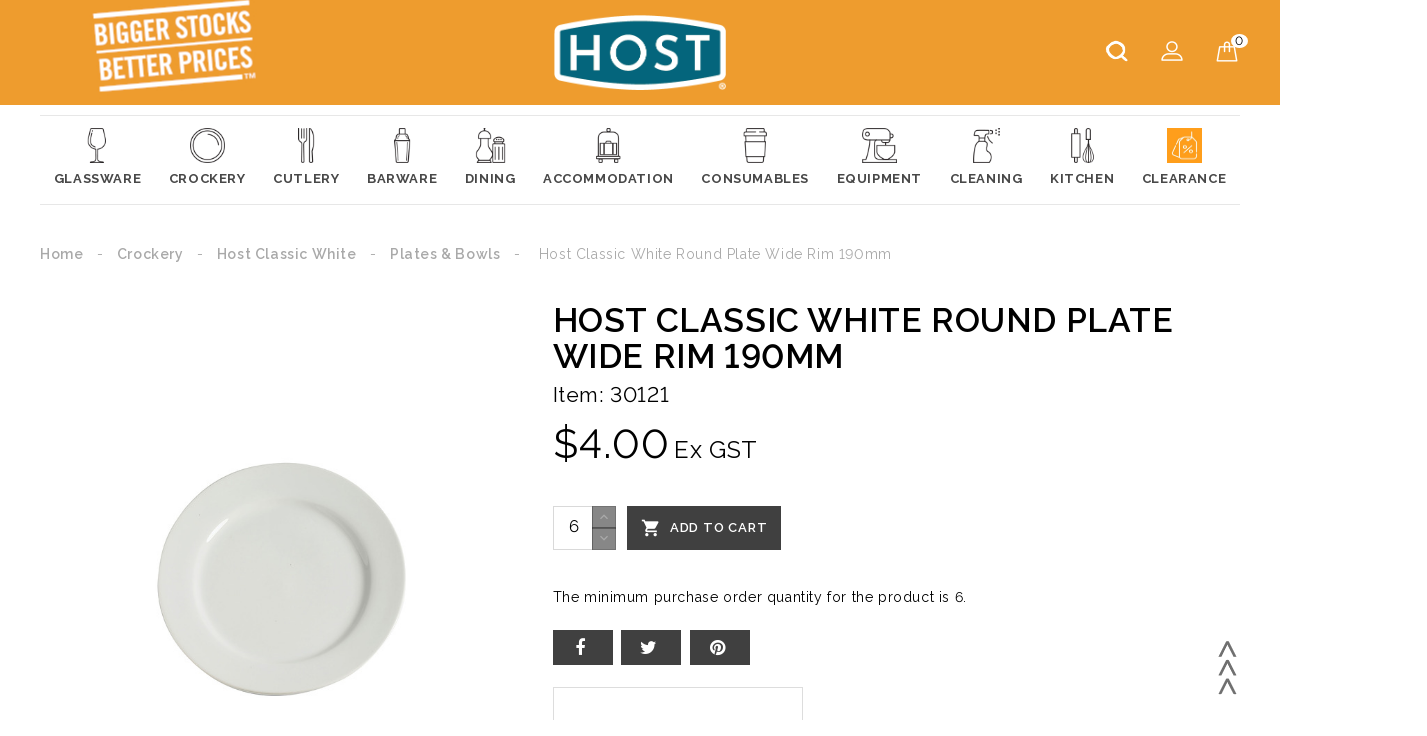

--- FILE ---
content_type: text/html; charset=utf-8
request_url: https://www.hoststore.com.au/Host-Classic-White-Crockery-Plates-and-Bowls/Host-Classic-White-Round-Plate-Wide-Rim-190mm
body_size: 21098
content:
<!doctype html>
<html lang="en-US">

  <head>
    
      
<meta charset="utf-8">


<meta http-equiv="x-ua-compatible" content="ie=edge">



  <title>Host Classic White Round Plate Wide Rim 190mm</title>
  
    
  
  <meta name="description" content="Host Classic White Round Plate Wide Rim 190mm">
  <meta name="keywords" content="30121,CLASSIC WHITE">
        <link rel="canonical" href="https://www.hoststore.com.au/Host-Classic-White-Crockery-Plates-and-Bowls/Host-Classic-White-Round-Plate-Wide-Rim-190mm">
    
        
  
  
    <script type="application/ld+json">
  {
    "@context": "https://schema.org",
    "@type": "Organization",
    "name" : "HOST",
    "url" : "https://www.hoststore.com.au/",
          "logo": {
        "@type": "ImageObject",
        "url":"https://www.hoststore.com.au/img/host-direct-logo-1601444435.jpg"
      }
      }
</script>

<script type="application/ld+json">
  {
    "@context": "https://schema.org",
    "@type": "WebPage",
    "isPartOf": {
      "@type": "WebSite",
      "url":  "https://www.hoststore.com.au/",
      "name": "HOST"
    },
    "name": "Host Classic White Round Plate Wide Rim 190mm",
    "url":  "https://www.hoststore.com.au/Host-Classic-White-Crockery-Plates-and-Bowls/Host-Classic-White-Round-Plate-Wide-Rim-190mm"
  }
</script>


  <script type="application/ld+json">
    {
      "@context": "https://schema.org",
      "@type": "BreadcrumbList",
      "itemListElement": [
                  {
            "@type": "ListItem",
            "position": 1,
            "name": "Home",
            "item": "https://www.hoststore.com.au/"
          },                  {
            "@type": "ListItem",
            "position": 2,
            "name": "Crockery",
            "item": "https://www.hoststore.com.au/Crockery"
          },                  {
            "@type": "ListItem",
            "position": 3,
            "name": "Host Classic White",
            "item": "https://www.hoststore.com.au/Host-Classic-White-Crockery"
          },                  {
            "@type": "ListItem",
            "position": 4,
            "name": "Plates &amp; Bowls",
            "item": "https://www.hoststore.com.au/Host-Classic-White-Crockery-Plates-and-Bowls"
          },                  {
            "@type": "ListItem",
            "position": 5,
            "name": "Host Classic White Round Plate Wide Rim 190mm",
            "item": "https://www.hoststore.com.au/Host-Classic-White-Crockery-Plates-and-Bowls/Host-Classic-White-Round-Plate-Wide-Rim-190mm"
          }              ]
    }
  </script>
  
  
  
      <script type="application/ld+json">
  {
    "@context": "https://schema.org/",
    "@type": "Product",
    "name": "Host Classic White Round Plate Wide Rim 190mm",
    "description": "Host Classic White Round Plate Wide Rim 190mm",
    "category": "Plates &amp; Bowls",
    "image" :"https://www.hoststore.com.au/46203-home_default/Host-Classic-White-Round-Plate-Wide-Rim-190mm.jpg",    "sku": "30121",
    "mpn": "30121"
        ,
    "brand": {
      "@type": "Thing",
      "name": "CLASSIC WHITE"
    }
            ,
    "weight": {
        "@context": "https://schema.org",
        "@type": "QuantitativeValue",
        "value": "0.450000",
        "unitCode": "kg"
    }
        ,
    "offers": {
      "@type": "Offer",
      "priceCurrency": "AUD",
      "name": "Host Classic White Round Plate Wide Rim 190mm",
      "price": "4",
      "url": "https://www.hoststore.com.au/Host-Classic-White-Crockery-Plates-and-Bowls/Host-Classic-White-Round-Plate-Wide-Rim-190mm",
      "priceValidUntil": "2026-02-09",
              "image": ["https://www.hoststore.com.au/46203-large_default/Host-Classic-White-Round-Plate-Wide-Rim-190mm.jpg"],
            "sku": "30121",
      "mpn": "30121",
                                              "availability": "https://schema.org/InStock",
      "seller": {
        "@type": "Organization",
        "name": "HOST"
      }
    }
      }
</script>

  
  
    
  

  
    <meta property="og:title" content="Host Classic White Round Plate Wide Rim 190mm" />
    <meta property="og:description" content="Host Classic White Round Plate Wide Rim 190mm" />
    <meta property="og:url" content="https://www.hoststore.com.au/Host-Classic-White-Crockery-Plates-and-Bowls/Host-Classic-White-Round-Plate-Wide-Rim-190mm" />
    <meta property="og:site_name" content="HOST" />
        



<meta name="viewport" content="width=device-width, initial-scale=1">



<link rel="icon" type="image/vnd.microsoft.icon" href="https://www.hoststore.com.au/img/favicon.ico?1604472859">
<link rel="shortcut icon" type="image/x-icon" href="https://www.hoststore.com.au/img/favicon.ico?1604472859">


<!-- Codezeel added -->
<link href="//fonts.googleapis.com/css?family=Raleway:300,400,600,700,900" rel="stylesheet">
<link href="//fonts.googleapis.com/css?family=Bitter:400,700" rel="stylesheet">
<link href="//fonts.googleapis.com/css?family=Sacramento" rel="stylesheet">


    <link rel="stylesheet" href="https://www.hoststore.com.au/themes/StyleMart/assets/cache/theme-d6a467161.css" type="text/css" media="all">



<link rel="stylesheet" href="/css/host.css" type="text/css" media="all">



  

  <script type="text/javascript">
        var prestashop = {"cart":{"products":[],"totals":{"total":{"type":"total","label":"Total","amount":0,"value":"$0.00"},"total_including_tax":{"type":"total","label":"Total (Inc GST)","amount":0,"value":"$0.00"},"total_excluding_tax":{"type":"total","label":"Total (Ex GST)","amount":0,"value":"$0.00"}},"subtotals":{"products":{"type":"products","label":"Subtotal","amount":0,"value":"$0.00"},"discounts":null,"shipping":{"type":"shipping","label":"Shipping","amount":0,"value":""},"tax":{"type":"tax","label":"GST","amount":0,"value":"$0.00"}},"products_count":0,"summary_string":"0 items","vouchers":{"allowed":1,"added":[]},"discounts":[],"minimalPurchase":0,"minimalPurchaseRequired":""},"currency":{"id":1,"name":"Australian Dollar","iso_code":"AUD","iso_code_num":"036","sign":"$"},"customer":{"lastname":null,"firstname":null,"email":null,"birthday":null,"newsletter":null,"newsletter_date_add":null,"optin":null,"website":null,"company":null,"siret":null,"ape":null,"is_logged":false,"gender":{"type":null,"name":null},"addresses":[]},"language":{"name":"English (English)","iso_code":"en","locale":"en-US","language_code":"en-us","is_rtl":"0","date_format_lite":"d\/m\/Y","date_format_full":"d\/m\/Y H:i:s","id":1},"page":{"title":"","canonical":"https:\/\/www.hoststore.com.au\/Host-Classic-White-Crockery-Plates-and-Bowls\/Host-Classic-White-Round-Plate-Wide-Rim-190mm","meta":{"title":"Host Classic White Round Plate Wide Rim 190mm","description":"Host Classic White Round Plate Wide Rim 190mm","keywords":"30121,CLASSIC WHITE","robots":"index"},"page_name":"product","body_classes":{"lang-en":true,"lang-rtl":false,"country-AU":true,"currency-AUD":true,"layout-full-width":true,"page-product":true,"tax-display-enabled":true,"product-id-968":true,"product-Host Classic White Round Plate Wide Rim 190mm":true,"product-id-category-503":true,"product-id-manufacturer-135":true,"product-id-supplier-0":true,"product-available-for-order":true},"admin_notifications":[]},"shop":{"name":"HOST","logo":"https:\/\/www.hoststore.com.au\/img\/host-direct-logo-1601444435.jpg","stores_icon":"https:\/\/www.hoststore.com.au\/img\/logo_stores.png","favicon":"https:\/\/www.hoststore.com.au\/img\/favicon.ico"},"urls":{"base_url":"https:\/\/www.hoststore.com.au\/","current_url":"https:\/\/www.hoststore.com.au\/Host-Classic-White-Crockery-Plates-and-Bowls\/Host-Classic-White-Round-Plate-Wide-Rim-190mm","shop_domain_url":"https:\/\/www.hoststore.com.au","img_ps_url":"https:\/\/www.hoststore.com.au\/img\/","img_cat_url":"https:\/\/www.hoststore.com.au\/img\/c\/","img_lang_url":"https:\/\/www.hoststore.com.au\/img\/l\/","img_prod_url":"https:\/\/www.hoststore.com.au\/img\/p\/","img_manu_url":"https:\/\/www.hoststore.com.au\/img\/m\/","img_sup_url":"https:\/\/www.hoststore.com.au\/img\/su\/","img_ship_url":"https:\/\/www.hoststore.com.au\/img\/s\/","img_store_url":"https:\/\/www.hoststore.com.au\/img\/st\/","img_col_url":"https:\/\/www.hoststore.com.au\/img\/co\/","img_url":"https:\/\/www.hoststore.com.au\/themes\/StyleMart\/assets\/img\/","css_url":"https:\/\/www.hoststore.com.au\/themes\/StyleMart\/assets\/css\/","js_url":"https:\/\/www.hoststore.com.au\/themes\/StyleMart\/assets\/js\/","pic_url":"https:\/\/www.hoststore.com.au\/upload\/","pages":{"address":"https:\/\/www.hoststore.com.au\/address","addresses":"https:\/\/www.hoststore.com.au\/addresses","authentication":"https:\/\/www.hoststore.com.au\/login","cart":"https:\/\/www.hoststore.com.au\/cart","category":"https:\/\/www.hoststore.com.au\/index.php?controller=category","cms":"https:\/\/www.hoststore.com.au\/index.php?controller=cms","contact":"https:\/\/www.hoststore.com.au\/contact-us","discount":"https:\/\/www.hoststore.com.au\/discount","guest_tracking":"https:\/\/www.hoststore.com.au\/guest-tracking","history":"https:\/\/www.hoststore.com.au\/order-history","identity":"https:\/\/www.hoststore.com.au\/identity","index":"https:\/\/www.hoststore.com.au\/","my_account":"https:\/\/www.hoststore.com.au\/my-account","order_confirmation":"https:\/\/www.hoststore.com.au\/order-confirmation","order_detail":"https:\/\/www.hoststore.com.au\/index.php?controller=order-detail","order_follow":"https:\/\/www.hoststore.com.au\/order-follow","order":"https:\/\/www.hoststore.com.au\/order","order_return":"https:\/\/www.hoststore.com.au\/index.php?controller=order-return","order_slip":"https:\/\/www.hoststore.com.au\/credit-slip","pagenotfound":"https:\/\/www.hoststore.com.au\/page-not-found","password":"https:\/\/www.hoststore.com.au\/password-recovery","pdf_invoice":"https:\/\/www.hoststore.com.au\/index.php?controller=pdf-invoice","pdf_order_return":"https:\/\/www.hoststore.com.au\/index.php?controller=pdf-order-return","pdf_order_slip":"https:\/\/www.hoststore.com.au\/index.php?controller=pdf-order-slip","prices_drop":"https:\/\/www.hoststore.com.au\/prices-drop","product":"https:\/\/www.hoststore.com.au\/index.php?controller=product","search":"https:\/\/www.hoststore.com.au\/search","sitemap":"https:\/\/www.hoststore.com.au\/sitemap","stores":"https:\/\/www.hoststore.com.au\/index.php?controller=stores","supplier":"https:\/\/www.hoststore.com.au\/supplier","register":"https:\/\/www.hoststore.com.au\/login?create_account=1","order_login":"https:\/\/www.hoststore.com.au\/order?login=1"},"alternative_langs":[],"theme_assets":"\/themes\/StyleMart\/assets\/","actions":{"logout":"https:\/\/www.hoststore.com.au\/?mylogout="},"no_picture_image":{"bySize":{"cart_default":{"url":"https:\/\/www.hoststore.com.au\/img\/p\/en-default-cart_default.jpg","width":80,"height":85},"small_default":{"url":"https:\/\/www.hoststore.com.au\/img\/p\/en-default-small_default.jpg","width":85,"height":90},"home_default":{"url":"https:\/\/www.hoststore.com.au\/img\/p\/en-default-home_default.jpg","width":278,"height":318},"medium_default":{"url":"https:\/\/www.hoststore.com.au\/img\/p\/en-default-medium_default.jpg","width":485,"height":525},"large_default":{"url":"https:\/\/www.hoststore.com.au\/img\/p\/en-default-large_default.jpg","width":696,"height":800}},"small":{"url":"https:\/\/www.hoststore.com.au\/img\/p\/en-default-cart_default.jpg","width":80,"height":85},"medium":{"url":"https:\/\/www.hoststore.com.au\/img\/p\/en-default-home_default.jpg","width":278,"height":318},"large":{"url":"https:\/\/www.hoststore.com.au\/img\/p\/en-default-large_default.jpg","width":696,"height":800},"legend":""}},"configuration":{"display_taxes_label":true,"display_prices_tax_incl":false,"is_catalog":false,"show_prices":true,"opt_in":{"partner":false},"quantity_discount":{"type":"discount","label":"Unit discount"},"voucher_enabled":1,"return_enabled":0},"field_required":[],"breadcrumb":{"links":[{"title":"Home","url":"https:\/\/www.hoststore.com.au\/"},{"title":"Crockery","url":"https:\/\/www.hoststore.com.au\/Crockery"},{"title":"Host Classic White","url":"https:\/\/www.hoststore.com.au\/Host-Classic-White-Crockery"},{"title":"Plates & Bowls","url":"https:\/\/www.hoststore.com.au\/Host-Classic-White-Crockery-Plates-and-Bowls"},{"title":"Host Classic White Round Plate Wide Rim 190mm","url":"https:\/\/www.hoststore.com.au\/Host-Classic-White-Crockery-Plates-and-Bowls\/Host-Classic-White-Round-Plate-Wide-Rim-190mm"}],"count":5},"link":{"protocol_link":"https:\/\/","protocol_content":"https:\/\/"},"time":1769287769,"static_token":"a4d6abb2a46b2c29cb495c7a2a8a01e1","token":"cb28b6a27e79ea048e24cf39d0824c07","debug":false};
      </script>



  <style>.ets_mm_megamenu .mm_menus_li h4,
.ets_mm_megamenu .mm_menus_li h5,
.ets_mm_megamenu .mm_menus_li h6,
.ets_mm_megamenu .mm_menus_li h1,
.ets_mm_megamenu .mm_menus_li h2,
.ets_mm_megamenu .mm_menus_li h3,
.ets_mm_megamenu .mm_menus_li h4 *:not(i),
.ets_mm_megamenu .mm_menus_li h5 *:not(i),
.ets_mm_megamenu .mm_menus_li h6 *:not(i),
.ets_mm_megamenu .mm_menus_li h1 *:not(i),
.ets_mm_megamenu .mm_menus_li h2 *:not(i),
.ets_mm_megamenu .mm_menus_li h3 *:not(i),
.ets_mm_megamenu .mm_menus_li > a{
    font-family: inherit;
}
.ets_mm_megamenu *:not(.fa):not(i){
    font-family: inherit;
}

.ets_mm_block *{
    font-size: 14px;
}    

@media (min-width: 768px){
/*layout 1*/
    .ets_mm_megamenu.layout_layout1{
        background: ;
    }
    .layout_layout1 .ets_mm_megamenu_content{
      background: linear-gradient(#FFFFFF, #F2F2F2) repeat scroll 0 0 rgba(0, 0, 0, 0);
      background: -webkit-linear-gradient(#FFFFFF, #F2F2F2) repeat scroll 0 0 rgba(0, 0, 0, 0);
      background: -o-linear-gradient(#FFFFFF, #F2F2F2) repeat scroll 0 0 rgba(0, 0, 0, 0);
    }
    .ets_mm_megamenu.layout_layout1:not(.ybc_vertical_menu) .mm_menus_ul{
         background: ;
    }

    #header .layout_layout1:not(.ybc_vertical_menu) .mm_menus_li > a,
    .layout_layout1 .ybc-menu-vertical-button,
    .layout_layout1 .mm_extra_item *{
        color: #484848
    }
    .layout_layout1 .ybc-menu-vertical-button .ybc-menu-button-toggle_icon_default .icon-bar{
        background-color: #484848
    }
    .layout_layout1 .mm_menus_li:hover > a, 
    .layout_layout1 .mm_menus_li.active > a,
    #header .layout_layout1 .mm_menus_li:hover > a,
    .layout_layout1:hover .ybc-menu-vertical-button,
    .layout_layout1 .mm_extra_item button[type="submit"]:hover i,
    #header .layout_layout1 .mm_menus_li.active > a{
        color: #F89721;
    }
    
    .layout_layout1:not(.ybc_vertical_menu) .mm_menus_li > a:before,
    .layout_layout1.ybc_vertical_menu:hover .ybc-menu-vertical-button:before,
    .layout_layout1:hover .ybc-menu-vertical-button .ybc-menu-button-toggle_icon_default .icon-bar,
    .ybc-menu-vertical-button.layout_layout1:hover{background-color: #F89721;}
    
    .layout_layout1:not(.ybc_vertical_menu) .mm_menus_li:hover > a,
    .ets_mm_megamenu.layout_layout1.ybc_vertical_menu:hover,
    #header .layout_layout1:not(.ybc_vertical_menu) .mm_menus_li:hover > a,
    .ets_mm_megamenu.layout_layout1.ybc_vertical_menu:hover{
        background: #ffffff;
    }
    
    .layout_layout1.ets_mm_megamenu .mm_columns_ul,
    .layout_layout1.ybc_vertical_menu .mm_menus_ul{
        background-color: #ffffff;
    }
    #header .layout_layout1 .ets_mm_block_content a,
    #header .layout_layout1 .ets_mm_block_content p,
    .layout_layout1.ybc_vertical_menu .mm_menus_li > a,
    #header .layout_layout1.ybc_vertical_menu .mm_menus_li > a{
        color: #414141;
    }
    
    .layout_layout1 .mm_columns_ul h1,
    .layout_layout1 .mm_columns_ul h2,
    .layout_layout1 .mm_columns_ul h3,
    .layout_layout1 .mm_columns_ul h4,
    .layout_layout1 .mm_columns_ul h5,
    .layout_layout1 .mm_columns_ul h6,
    .layout_layout1 .mm_columns_ul .ets_mm_block > h1 a,
    .layout_layout1 .mm_columns_ul .ets_mm_block > h2 a,
    .layout_layout1 .mm_columns_ul .ets_mm_block > h3 a,
    .layout_layout1 .mm_columns_ul .ets_mm_block > h4 a,
    .layout_layout1 .mm_columns_ul .ets_mm_block > h5 a,
    .layout_layout1 .mm_columns_ul .ets_mm_block > h6 a,
    #header .layout_layout1 .mm_columns_ul .ets_mm_block > h1 a,
    #header .layout_layout1 .mm_columns_ul .ets_mm_block > h2 a,
    #header .layout_layout1 .mm_columns_ul .ets_mm_block > h3 a,
    #header .layout_layout1 .mm_columns_ul .ets_mm_block > h4 a,
    #header .layout_layout1 .mm_columns_ul .ets_mm_block > h5 a,
    #header .layout_layout1 .mm_columns_ul .ets_mm_block > h6 a,
    .layout_layout1 .mm_columns_ul .h1,
    .layout_layout1 .mm_columns_ul .h2,
    .layout_layout1 .mm_columns_ul .h3,
    .layout_layout1 .mm_columns_ul .h4,
    .layout_layout1 .mm_columns_ul .h5,
    .layout_layout1 .mm_columns_ul .h6{
        color: #414141;
    }
    
    
    .layout_layout1 li:hover > a,
    .layout_layout1 li > a:hover,
    .layout_layout1 .mm_tabs_li.open .mm_tab_toggle_title,
    .layout_layout1 .mm_tabs_li.open .mm_tab_toggle_title a,
    .layout_layout1 .mm_tabs_li:hover .mm_tab_toggle_title,
    .layout_layout1 .mm_tabs_li:hover .mm_tab_toggle_title a,
    #header .layout_layout1 .mm_tabs_li.open .mm_tab_toggle_title,
    #header .layout_layout1 .mm_tabs_li.open .mm_tab_toggle_title a,
    #header .layout_layout1 .mm_tabs_li:hover .mm_tab_toggle_title,
    #header .layout_layout1 .mm_tabs_li:hover .mm_tab_toggle_title a,
    .layout_layout1.ybc_vertical_menu .mm_menus_li > a,
    #header .layout_layout1 li:hover > a,
    .layout_layout1.ybc_vertical_menu .mm_menus_li:hover > a,
    #header .layout_layout1.ybc_vertical_menu .mm_menus_li:hover > a,
    #header .layout_layout1 .mm_columns_ul .mm_block_type_product .product-title > a:hover,
    #header .layout_layout1 li > a:hover{color: #F89721;}
    
    
/*end layout 1*/
    
    
    /*layout 2*/
    .ets_mm_megamenu.layout_layout2{
        background-color: #3cabdb;
    }
    
    #header .layout_layout2:not(.ybc_vertical_menu) .mm_menus_li > a,
    .layout_layout2 .ybc-menu-vertical-button,
    .layout_layout2 .mm_extra_item *{
        color: #ffffff
    }
    .layout_layout2 .ybc-menu-vertical-button .ybc-menu-button-toggle_icon_default .icon-bar{
        background-color: #ffffff
    }
    .layout_layout2:not(.ybc_vertical_menu) .mm_menus_li:hover > a, 
    .layout_layout2:not(.ybc_vertical_menu) .mm_menus_li.active > a,
    #header .layout_layout2:not(.ybc_vertical_menu) .mm_menus_li:hover > a,
    .layout_layout2:hover .ybc-menu-vertical-button,
    .layout_layout2 .mm_extra_item button[type="submit"]:hover i,
    #header .layout_layout2:not(.ybc_vertical_menu) .mm_menus_li.active > a{color: #ffffff;}
    
    .layout_layout2:hover .ybc-menu-vertical-button .ybc-menu-button-toggle_icon_default .icon-bar{
        background-color: #ffffff;
    }
    .layout_layout2:not(.ybc_vertical_menu) .mm_menus_li:hover > a,
    #header .layout_layout2:not(.ybc_vertical_menu) .mm_menus_li:hover > a,
    .ets_mm_megamenu.layout_layout2.ybc_vertical_menu:hover{
        background-color: #50b4df;
    }
    
    .layout_layout2.ets_mm_megamenu .mm_columns_ul,
    .layout_layout2.ybc_vertical_menu .mm_menus_ul{
        background-color: #ffffff;
    }
    #header .layout_layout2 .ets_mm_block_content a,
    .layout_layout2.ybc_vertical_menu .mm_menus_li > a,
    #header .layout_layout2.ybc_vertical_menu .mm_menus_li > a,
    #header .layout_layout2 .ets_mm_block_content p{
        color: #666666;
    }
    
    .layout_layout2 .mm_columns_ul h1,
    .layout_layout2 .mm_columns_ul h2,
    .layout_layout2 .mm_columns_ul h3,
    .layout_layout2 .mm_columns_ul h4,
    .layout_layout2 .mm_columns_ul h5,
    .layout_layout2 .mm_columns_ul h6,
    .layout_layout2 .mm_columns_ul .ets_mm_block > h1 a,
    .layout_layout2 .mm_columns_ul .ets_mm_block > h2 a,
    .layout_layout2 .mm_columns_ul .ets_mm_block > h3 a,
    .layout_layout2 .mm_columns_ul .ets_mm_block > h4 a,
    .layout_layout2 .mm_columns_ul .ets_mm_block > h5 a,
    .layout_layout2 .mm_columns_ul .ets_mm_block > h6 a,
    #header .layout_layout2 .mm_columns_ul .ets_mm_block > h1 a,
    #header .layout_layout2 .mm_columns_ul .ets_mm_block > h2 a,
    #header .layout_layout2 .mm_columns_ul .ets_mm_block > h3 a,
    #header .layout_layout2 .mm_columns_ul .ets_mm_block > h4 a,
    #header .layout_layout2 .mm_columns_ul .ets_mm_block > h5 a,
    #header .layout_layout2 .mm_columns_ul .ets_mm_block > h6 a,
    .layout_layout2 .mm_columns_ul .h1,
    .layout_layout2 .mm_columns_ul .h2,
    .layout_layout2 .mm_columns_ul .h3,
    .layout_layout2 .mm_columns_ul .h4,
    .layout_layout2 .mm_columns_ul .h5,
    .layout_layout2 .mm_columns_ul .h6{
        color: #414141;
    }
    
    
    .layout_layout2 li:hover > a,
    .layout_layout2 li > a:hover,
    .layout_layout2 .mm_tabs_li.open .mm_tab_toggle_title,
    .layout_layout2 .mm_tabs_li.open .mm_tab_toggle_title a,
    .layout_layout2 .mm_tabs_li:hover .mm_tab_toggle_title,
    .layout_layout2 .mm_tabs_li:hover .mm_tab_toggle_title a,
    #header .layout_layout2 .mm_tabs_li.open .mm_tab_toggle_title,
    #header .layout_layout2 .mm_tabs_li.open .mm_tab_toggle_title a,
    #header .layout_layout2 .mm_tabs_li:hover .mm_tab_toggle_title,
    #header .layout_layout2 .mm_tabs_li:hover .mm_tab_toggle_title a,
    #header .layout_layout2 li:hover > a,
    .layout_layout2.ybc_vertical_menu .mm_menus_li > a,
    .layout_layout2.ybc_vertical_menu .mm_menus_li:hover > a,
    #header .layout_layout2.ybc_vertical_menu .mm_menus_li:hover > a,
    #header .layout_layout2 .mm_columns_ul .mm_block_type_product .product-title > a:hover,
    #header .layout_layout2 li > a:hover{color: #fc4444;}
    
    
    
    /*layout 3*/
    .ets_mm_megamenu.layout_layout3,
    .layout_layout3 .mm_tab_li_content{
        background-color: #333333;
        
    }
    #header .layout_layout3:not(.ybc_vertical_menu) .mm_menus_li > a,
    .layout_layout3 .ybc-menu-vertical-button,
    .layout_layout3 .mm_extra_item *{
        color: #ffffff
    }
    .layout_layout3 .ybc-menu-vertical-button .ybc-menu-button-toggle_icon_default .icon-bar{
        background-color: #ffffff
    }
    .layout_layout3 .mm_menus_li:hover > a, 
    .layout_layout3 .mm_menus_li.active > a,
    .layout_layout3 .mm_extra_item button[type="submit"]:hover i,
    #header .layout_layout3 .mm_menus_li:hover > a,
    #header .layout_layout3 .mm_menus_li.active > a,
    .layout_layout3:hover .ybc-menu-vertical-button,
    .layout_layout3:hover .ybc-menu-vertical-button .ybc-menu-button-toggle_icon_default .icon-bar{
        color: #ffffff;
    }
    
    .layout_layout3:not(.ybc_vertical_menu) .mm_menus_li:hover > a,
    #header .layout_layout3:not(.ybc_vertical_menu) .mm_menus_li:hover > a,
    .ets_mm_megamenu.layout_layout3.ybc_vertical_menu:hover,
    .layout_layout3 .mm_tabs_li.open .mm_columns_contents_ul,
    .layout_layout3 .mm_tabs_li.open .mm_tab_li_content {
        background-color: #000000;
    }
    .layout_layout3 .mm_tabs_li.open.mm_tabs_has_content .mm_tab_li_content .mm_tab_name::before{
        border-right-color: #000000;
    }
    .layout_layout3.ets_mm_megamenu .mm_columns_ul,
    .ybc_vertical_menu.layout_layout3 .mm_menus_ul.ets_mn_submenu_full_height .mm_menus_li:hover a::before,
    .layout_layout3.ybc_vertical_menu .mm_menus_ul{
        background-color: #000000;
        border-color: #000000;
    }
    #header .layout_layout3 .ets_mm_block_content a,
    #header .layout_layout3 .ets_mm_block_content p,
    .layout_layout3.ybc_vertical_menu .mm_menus_li > a,
    #header .layout_layout3.ybc_vertical_menu .mm_menus_li > a{
        color: #dcdcdc;
    }
    
    .layout_layout3 .mm_columns_ul h1,
    .layout_layout3 .mm_columns_ul h2,
    .layout_layout3 .mm_columns_ul h3,
    .layout_layout3 .mm_columns_ul h4,
    .layout_layout3 .mm_columns_ul h5,
    .layout_layout3 .mm_columns_ul h6,
    .layout_layout3 .mm_columns_ul .ets_mm_block > h1 a,
    .layout_layout3 .mm_columns_ul .ets_mm_block > h2 a,
    .layout_layout3 .mm_columns_ul .ets_mm_block > h3 a,
    .layout_layout3 .mm_columns_ul .ets_mm_block > h4 a,
    .layout_layout3 .mm_columns_ul .ets_mm_block > h5 a,
    .layout_layout3 .mm_columns_ul .ets_mm_block > h6 a,
    #header .layout_layout3 .mm_columns_ul .ets_mm_block > h1 a,
    #header .layout_layout3 .mm_columns_ul .ets_mm_block > h2 a,
    #header .layout_layout3 .mm_columns_ul .ets_mm_block > h3 a,
    #header .layout_layout3 .mm_columns_ul .ets_mm_block > h4 a,
    #header .layout_layout3 .mm_columns_ul .ets_mm_block > h5 a,
    #header .layout_layout3 .mm_columns_ul .ets_mm_block > h6 a,
    .layout_layout3 .mm_columns_ul .h1,
    .layout_layout3 .mm_columns_ul .h2,
    .layout_layout3 .mm_columns_ul .h3,
    .layout_layout3.ybc_vertical_menu .mm_menus_li:hover > a,
    #header .layout_layout3.ybc_vertical_menu .mm_menus_li:hover > a,
    .layout_layout3 .mm_columns_ul .h4,
    .layout_layout3 .mm_columns_ul .h5,
    .layout_layout3 .mm_columns_ul .h6{
        color: #ec4249;
    }
    
    
    .layout_layout3 li:hover > a,
    .layout_layout3 li > a:hover,
    .layout_layout3 .mm_tabs_li.open .mm_tab_toggle_title,
    .layout_layout3 .mm_tabs_li.open .mm_tab_toggle_title a,
    .layout_layout3 .mm_tabs_li:hover .mm_tab_toggle_title,
    .layout_layout3 .mm_tabs_li:hover .mm_tab_toggle_title a,
    #header .layout_layout3 .mm_tabs_li.open .mm_tab_toggle_title,
    #header .layout_layout3 .mm_tabs_li.open .mm_tab_toggle_title a,
    #header .layout_layout3 .mm_tabs_li:hover .mm_tab_toggle_title,
    #header .layout_layout3 .mm_tabs_li:hover .mm_tab_toggle_title a,
    #header .layout_layout3 li:hover > a,
    #header .layout_layout3 .mm_columns_ul .mm_block_type_product .product-title > a:hover,
    #header .layout_layout3 li > a:hover,
    .layout_layout3.ybc_vertical_menu .mm_menus_li > a,
    .layout_layout3 .has-sub .ets_mm_categories li > a:hover,
    #header .layout_layout3 .has-sub .ets_mm_categories li > a:hover{color: #fc4444;}
    
    
    /*layout 4*/
    
    .ets_mm_megamenu.layout_layout4{
        background-color: #ffffff;
    }
    .ets_mm_megamenu.layout_layout4:not(.ybc_vertical_menu) .mm_menus_ul{
         background: #ffffff;
    }

    #header .layout_layout4:not(.ybc_vertical_menu) .mm_menus_li > a,
    .layout_layout4 .ybc-menu-vertical-button,
    .layout_layout4 .mm_extra_item *{
        color: #333333
    }
    .layout_layout4 .ybc-menu-vertical-button .ybc-menu-button-toggle_icon_default .icon-bar{
        background-color: #333333
    }
    
    .layout_layout4 .mm_menus_li:hover > a, 
    .layout_layout4 .mm_menus_li.active > a,
    #header .layout_layout4 .mm_menus_li:hover > a,
    .layout_layout4:hover .ybc-menu-vertical-button,
    #header .layout_layout4 .mm_menus_li.active > a{color: #ffffff;}
    
    .layout_layout4:hover .ybc-menu-vertical-button .ybc-menu-button-toggle_icon_default .icon-bar{
        background-color: #ffffff;
    }
    
    .layout_layout4:not(.ybc_vertical_menu) .mm_menus_li:hover > a,
    .layout_layout4:not(.ybc_vertical_menu) .mm_menus_li.active > a,
    .layout_layout4:not(.ybc_vertical_menu) .mm_menus_li:hover > span, 
    .layout_layout4:not(.ybc_vertical_menu) .mm_menus_li.active > span,
    #header .layout_layout4:not(.ybc_vertical_menu) .mm_menus_li:hover > a, 
    #header .layout_layout4:not(.ybc_vertical_menu) .mm_menus_li.active > a,
    .layout_layout4:not(.ybc_vertical_menu) .mm_menus_li:hover > a,
    #header .layout_layout4:not(.ybc_vertical_menu) .mm_menus_li:hover > a,
    .ets_mm_megamenu.layout_layout4.ybc_vertical_menu:hover,
    #header .layout_layout4 .mm_menus_li:hover > span, 
    #header .layout_layout4 .mm_menus_li.active > span{
        background-color: #ec4249;
    }
    .layout_layout4 .ets_mm_megamenu_content {
      border-bottom-color: #ec4249;
    }
    
    .layout_layout4.ets_mm_megamenu .mm_columns_ul,
    .ybc_vertical_menu.layout_layout4 .mm_menus_ul .mm_menus_li:hover a::before,
    .layout_layout4.ybc_vertical_menu .mm_menus_ul{
        background-color: #ffffff;
    }
    #header .layout_layout4 .ets_mm_block_content a,
    .layout_layout4.ybc_vertical_menu .mm_menus_li > a,
    #header .layout_layout4.ybc_vertical_menu .mm_menus_li > a,
    #header .layout_layout4 .ets_mm_block_content p{
        color: #666666;
    }
    
    .layout_layout4 .mm_columns_ul h1,
    .layout_layout4 .mm_columns_ul h2,
    .layout_layout4 .mm_columns_ul h3,
    .layout_layout4 .mm_columns_ul h4,
    .layout_layout4 .mm_columns_ul h5,
    .layout_layout4 .mm_columns_ul h6,
    .layout_layout4 .mm_columns_ul .ets_mm_block > h1 a,
    .layout_layout4 .mm_columns_ul .ets_mm_block > h2 a,
    .layout_layout4 .mm_columns_ul .ets_mm_block > h3 a,
    .layout_layout4 .mm_columns_ul .ets_mm_block > h4 a,
    .layout_layout4 .mm_columns_ul .ets_mm_block > h5 a,
    .layout_layout4 .mm_columns_ul .ets_mm_block > h6 a,
    #header .layout_layout4 .mm_columns_ul .ets_mm_block > h1 a,
    #header .layout_layout4 .mm_columns_ul .ets_mm_block > h2 a,
    #header .layout_layout4 .mm_columns_ul .ets_mm_block > h3 a,
    #header .layout_layout4 .mm_columns_ul .ets_mm_block > h4 a,
    #header .layout_layout4 .mm_columns_ul .ets_mm_block > h5 a,
    #header .layout_layout4 .mm_columns_ul .ets_mm_block > h6 a,
    .layout_layout4 .mm_columns_ul .h1,
    .layout_layout4 .mm_columns_ul .h2,
    .layout_layout4 .mm_columns_ul .h3,
    .layout_layout4 .mm_columns_ul .h4,
    .layout_layout4 .mm_columns_ul .h5,
    .layout_layout4 .mm_columns_ul .h6{
        color: #414141;
    }
    
    .layout_layout4 li:hover > a,
    .layout_layout4 li > a:hover,
    .layout_layout4 .mm_tabs_li.open .mm_tab_toggle_title,
    .layout_layout4 .mm_tabs_li.open .mm_tab_toggle_title a,
    .layout_layout4 .mm_tabs_li:hover .mm_tab_toggle_title,
    .layout_layout4 .mm_tabs_li:hover .mm_tab_toggle_title a,
    #header .layout_layout4 .mm_tabs_li.open .mm_tab_toggle_title,
    #header .layout_layout4 .mm_tabs_li.open .mm_tab_toggle_title a,
    #header .layout_layout4 .mm_tabs_li:hover .mm_tab_toggle_title,
    #header .layout_layout4 .mm_tabs_li:hover .mm_tab_toggle_title a,
    #header .layout_layout4 li:hover > a,
    .layout_layout4.ybc_vertical_menu .mm_menus_li > a,
    .layout_layout4.ybc_vertical_menu .mm_menus_li:hover > a,
    #header .layout_layout4.ybc_vertical_menu .mm_menus_li:hover > a,
    #header .layout_layout4 .mm_columns_ul .mm_block_type_product .product-title > a:hover,
    #header .layout_layout4 li > a:hover{color: #ec4249;}
    
    /* end layout 4*/
    
    
    
    
    /* Layout 5*/
    .ets_mm_megamenu.layout_layout5{
        background-color: #f6f6f6;
    }
    .ets_mm_megamenu.layout_layout5:not(.ybc_vertical_menu) .mm_menus_ul{
         background: #f6f6f6;
    }
    
    #header .layout_layout5:not(.ybc_vertical_menu) .mm_menus_li > a,
    .layout_layout5 .ybc-menu-vertical-button,
    .layout_layout5 .mm_extra_item *{
        color: #333333
    }
    .layout_layout5 .ybc-menu-vertical-button .ybc-menu-button-toggle_icon_default .icon-bar{
        background-color: #333333
    }
    .layout_layout5 .mm_menus_li:hover > a, 
    .layout_layout5 .mm_menus_li.active > a,
    .layout_layout5 .mm_extra_item button[type="submit"]:hover i,
    #header .layout_layout5 .mm_menus_li:hover > a,
    #header .layout_layout5 .mm_menus_li.active > a,
    .layout_layout5:hover .ybc-menu-vertical-button{
        color: #ec4249;
    }
    .layout_layout5:hover .ybc-menu-vertical-button .ybc-menu-button-toggle_icon_default .icon-bar{
        background-color: #ec4249;
    }
    
    .layout_layout5 .mm_menus_li > a:before{background-color: #ec4249;}
    

    .layout_layout5:not(.ybc_vertical_menu) .mm_menus_li:hover > a,
    #header .layout_layout5:not(.ybc_vertical_menu) .mm_menus_li:hover > a,
    .ets_mm_megamenu.layout_layout5.ybc_vertical_menu:hover,
    #header .layout_layout5 .mm_menus_li:hover > a{
        background-color: ;
    }
    
    .layout_layout5.ets_mm_megamenu .mm_columns_ul,
    .ybc_vertical_menu.layout_layout5 .mm_menus_ul .mm_menus_li:hover a::before,
    .layout_layout5.ybc_vertical_menu .mm_menus_ul{
        background-color: #ffffff;
    }
    #header .layout_layout5 .ets_mm_block_content a,
    .layout_layout5.ybc_vertical_menu .mm_menus_li > a,
    #header .layout_layout5.ybc_vertical_menu .mm_menus_li > a,
    #header .layout_layout5 .ets_mm_block_content p{
        color: #333333;
    }
    
    .layout_layout5 .mm_columns_ul h1,
    .layout_layout5 .mm_columns_ul h2,
    .layout_layout5 .mm_columns_ul h3,
    .layout_layout5 .mm_columns_ul h4,
    .layout_layout5 .mm_columns_ul h5,
    .layout_layout5 .mm_columns_ul h6,
    .layout_layout5 .mm_columns_ul .ets_mm_block > h1 a,
    .layout_layout5 .mm_columns_ul .ets_mm_block > h2 a,
    .layout_layout5 .mm_columns_ul .ets_mm_block > h3 a,
    .layout_layout5 .mm_columns_ul .ets_mm_block > h4 a,
    .layout_layout5 .mm_columns_ul .ets_mm_block > h5 a,
    .layout_layout5 .mm_columns_ul .ets_mm_block > h6 a,
    #header .layout_layout5 .mm_columns_ul .ets_mm_block > h1 a,
    #header .layout_layout5 .mm_columns_ul .ets_mm_block > h2 a,
    #header .layout_layout5 .mm_columns_ul .ets_mm_block > h3 a,
    #header .layout_layout5 .mm_columns_ul .ets_mm_block > h4 a,
    #header .layout_layout5 .mm_columns_ul .ets_mm_block > h5 a,
    #header .layout_layout5 .mm_columns_ul .ets_mm_block > h6 a,
    .layout_layout5 .mm_columns_ul .h1,
    .layout_layout5 .mm_columns_ul .h2,
    .layout_layout5 .mm_columns_ul .h3,
    .layout_layout5 .mm_columns_ul .h4,
    .layout_layout5 .mm_columns_ul .h5,
    .layout_layout5 .mm_columns_ul .h6{
        color: #414141;
    }
    
    .layout_layout5 li:hover > a,
    .layout_layout5 li > a:hover,
    .layout_layout5 .mm_tabs_li.open .mm_tab_toggle_title,
    .layout_layout5 .mm_tabs_li.open .mm_tab_toggle_title a,
    .layout_layout5 .mm_tabs_li:hover .mm_tab_toggle_title,
    .layout_layout5 .mm_tabs_li:hover .mm_tab_toggle_title a,
    #header .layout_layout5 .mm_tabs_li.open .mm_tab_toggle_title,
    #header .layout_layout5 .mm_tabs_li.open .mm_tab_toggle_title a,
    #header .layout_layout5 .mm_tabs_li:hover .mm_tab_toggle_title,
    #header .layout_layout5 .mm_tabs_li:hover .mm_tab_toggle_title a,
    .layout_layout5.ybc_vertical_menu .mm_menus_li > a,
    #header .layout_layout5 li:hover > a,
    .layout_layout5.ybc_vertical_menu .mm_menus_li:hover > a,
    #header .layout_layout5.ybc_vertical_menu .mm_menus_li:hover > a,
    #header .layout_layout5 .mm_columns_ul .mm_block_type_product .product-title > a:hover,
    #header .layout_layout5 li > a:hover{color: #ec4249;}
    
    /*end layout 5*/
}


@media (max-width: 767px){
    .ybc-menu-vertical-button,
    .transition_floating .close_menu, 
    .transition_full .close_menu{
        background-color: #000000;
        color: #ffffff;
    }
    .transition_floating .close_menu *, 
    .transition_full .close_menu *,
    .ybc-menu-vertical-button .icon-bar{
        color: #ffffff;
    }

    .close_menu .icon-bar,
    .ybc-menu-vertical-button .icon-bar {
      background-color: #ffffff;
    }
    .mm_menus_back_icon{
        border-color: #ffffff;
    }
    
    .layout_layout1 .mm_menus_li:hover > a, 
    #header .layout_layout1 .mm_menus_li:hover > a{color: #F89721;}
    .layout_layout1 .mm_has_sub.mm_menus_li:hover .arrow::before{
        /*border-color: #F89721;*/
    }
    
    
    .layout_layout1 .mm_menus_li:hover > a,
    #header .layout_layout1 .mm_menus_li:hover > a{
        background-color: #ffffff;
    }
    .layout_layout1 li:hover > a,
    .layout_layout1 li > a:hover,
    #header .layout_layout1 li:hover > a,
    #header .layout_layout1 .mm_columns_ul .mm_block_type_product .product-title > a:hover,
    #header .layout_layout1 li > a:hover{
        color: #F89721;
    }
    
    /*------------------------------------------------------*/
    
    
    .layout_layout2 .mm_menus_li:hover > a, 
    #header .layout_layout2 .mm_menus_li:hover > a{color: #ffffff;}
    .layout_layout2 .mm_has_sub.mm_menus_li:hover .arrow::before{
        border-color: #ffffff;
    }
    
    .layout_layout2 .mm_menus_li:hover > a,
    #header .layout_layout2 .mm_menus_li:hover > a{
        background-color: #50b4df;
    }
    .layout_layout2 li:hover > a,
    .layout_layout2 li > a:hover,
    #header .layout_layout2 li:hover > a,
    #header .layout_layout2 .mm_columns_ul .mm_block_type_product .product-title > a:hover,
    #header .layout_layout2 li > a:hover{color: #fc4444;}
    
    /*------------------------------------------------------*/
    
    

    .layout_layout3 .mm_menus_li:hover > a, 
    #header .layout_layout3 .mm_menus_li:hover > a{
        color: #ffffff;
    }
    .layout_layout3 .mm_has_sub.mm_menus_li:hover .arrow::before{
        border-color: #ffffff;
    }
    
    .layout_layout3 .mm_menus_li:hover > a,
    #header .layout_layout3 .mm_menus_li:hover > a{
        background-color: #000000;
    }
    .layout_layout3 li:hover > a,
    .layout_layout3 li > a:hover,
    #header .layout_layout3 li:hover > a,
    #header .layout_layout3 .mm_columns_ul .mm_block_type_product .product-title > a:hover,
    #header .layout_layout3 li > a:hover,
    .layout_layout3 .has-sub .ets_mm_categories li > a:hover,
    #header .layout_layout3 .has-sub .ets_mm_categories li > a:hover{color: #fc4444;}
    
    
    
    /*------------------------------------------------------*/
    
    
    .layout_layout4 .mm_menus_li:hover > a, 
    #header .layout_layout4 .mm_menus_li:hover > a{
        color: #ffffff;
    }
    
    .layout_layout4 .mm_has_sub.mm_menus_li:hover .arrow::before{
        border-color: #ffffff;
    }
    
    .layout_layout4 .mm_menus_li:hover > a,
    #header .layout_layout4 .mm_menus_li:hover > a{
        background-color: #ec4249;
    }
    .layout_layout4 li:hover > a,
    .layout_layout4 li > a:hover,
    #header .layout_layout4 li:hover > a,
    #header .layout_layout4 .mm_columns_ul .mm_block_type_product .product-title > a:hover,
    #header .layout_layout4 li > a:hover{color: #ec4249;}
    
    
    /*------------------------------------------------------*/
    
    
    .layout_layout5 .mm_menus_li:hover > a, 
    #header .layout_layout5 .mm_menus_li:hover > a{color: #ec4249;}
    .layout_layout5 .mm_has_sub.mm_menus_li:hover .arrow::before{
        border-color: #ec4249;
    }
    
    .layout_layout5 .mm_menus_li:hover > a,
    #header .layout_layout5 .mm_menus_li:hover > a{
        background-color: ;
    }
    .layout_layout5 li:hover > a,
    .layout_layout5 li > a:hover,
    #header .layout_layout5 li:hover > a,
    #header .layout_layout5 .mm_columns_ul .mm_block_type_product .product-title > a:hover,
    #header .layout_layout5 li > a:hover{color: #ec4249;}
    
    /*------------------------------------------------------*/
    
    
    
    
}

















</style>
<script type="text/javascript">
    
        var hi_adb_front_controller_url = 'https://www.hoststore.com.au/module/hiaddtocartbutton/ajax';
    
</script><script async src="https://www.googletagmanager.com/gtag/js?id=G-EN8E6EBYWP"></script>
<script>
  window.dataLayer = window.dataLayer || [];
  function gtag(){dataLayer.push(arguments);}
  gtag('js', new Date());
  gtag(
    'config',
    'G-EN8E6EBYWP',
    {
      'debug_mode':false
                      }
  );
</script>





    
  <meta property="og:type" content="product">
    <meta property="og:image" content="https://www.hoststore.com.au/46203-large_default/Host-Classic-White-Round-Plate-Wide-Rim-190mm.jpg">
  
    <meta property="product:pretax_price:amount" content="4">
  <meta property="product:pretax_price:currency" content="AUD">
  <meta property="product:price:amount" content="4">
  <meta property="product:price:currency" content="AUD">
      <meta property="product:weight:value" content="0.450000">
  <meta property="product:weight:units" content="kg">
  
  </head>

  <body id="product" class="lang-en country-au currency-aud layout-full-width page-product tax-display-enabled product-id-968 product-host-classic-white-round-plate-wide-rim-190mm product-id-category-503 product-id-manufacturer-135 product-id-supplier-0 product-available-for-order">

    
    	
    

    <main id="page">
      
              

      <header id="header">
        
          
  <div class="header-banner">
    
  </div>



	
		<nav class="header-nav">	
			
							<div class="left-nav">
					
				</div>
				
				<div class="right-nav">
					
				</div>
						
							
		</nav>
	
	
	
		<div class="header-top">	
			<div class="container">				
				<div class="header_logo">
					                <a href="https://www.hoststore.com.au/">
                  <img class="logo img-responsive" src="https://www.hoststore.com.au/img/host-direct-logo-1601444435.jpg" alt="HOST" loading="lazy">
                </a>
            				
				</div>
			<div id="desktop_cart">
  <div class="blockcart cart-preview inactive" data-refresh-url="//www.hoststore.com.au/module/ps_shoppingcart/ajax">
    <div class="header blockcart-header dropdown js-dropdown">
		 
		<a class="shopping-cart" rel="nofollow" href="//www.hoststore.com.au/cart?action=show" >
						<span class="cart-products-count">0</span>
		</a>
		 
		
	      </div>
  </div>
</div>
  <div class="user-info dropdown js-dropdown">
  	<span class="user-info-title expand-more _gray-darker" data-toggle="dropdown"><span class="account_text">My Account</span></span>
    <ul class="dropdown-menu">
	      <li>
	  <a
        class="dropdown-item"
	href="https://www.hoststore.com.au/my-account"
        title="Log in to your customer account"
        rel="nofollow"
      >
        <span>Sign in</span>
      </a>
	  </li>
          <li>
        
      </li>
      <li>
        
      </li>
	</ul>
  </div><!-- Block search module TOP -->
<div id="search_widget" class="col-lg-4 col-md-5 col-sm-12 search-widget" data-search-controller-url="//www.hoststore.com.au/search">
	<span class="search_button"></span>
	<div class="search_toggle">
		<form method="get" action="//www.hoststore.com.au/search">
			<input type="hidden" name="controller" value="search">
			<input type="text" name="s" value="" placeholder="Search our catalog">
			<button type="submit">
			</button>
			<div id="search_result"></div>
		</form>
	</div>
</div>
<!-- /Block search module TOP -->

		</div>
		</div>
	
	
	<div class="header-top-nav">
		<div class="container">
			
			    <div class="ets_mm_megamenu 
        layout_layout1 
         show_icon_in_mobile 
          
        transition_fade   
        transition_floating 
         
        sticky_disabled 
         
        ets-dir-ltr        hook-custom        single_layout         disable_sticky_mobile         "
        data-bggray=""
        >
        <div class="ets_mm_megamenu_content">
            <div class="container">
                <div class="ets_mm_megamenu_content_content">
                    <div class="ybc-menu-toggle ybc-menu-btn closed">
                        <span class="ybc-menu-button-toggle_icon">
                            <i class="icon-bar"></i>
                            <i class="icon-bar"></i>
                            <i class="icon-bar"></i>
                        </span>
                        Menu
                    </div>
                        <ul class="mm_menus_ul  " >
        <li class="close_menu">
            <div class="pull-left">
                <span class="mm_menus_back">
                    <i class="icon-bar"></i>
                    <i class="icon-bar"></i>
                    <i class="icon-bar"></i>
                </span>
                Menu
            </div>
            <div class="pull-right">
                <span class="mm_menus_back_icon"></span>
                Back
            </div>
        </li>
                    <li  class="mm_menus_li mm_sub_align_left mm_has_sub" >
               <a  href="https://www.hoststore.com.au/Glassware" style="font-size:13px;">
                    <span class="mm_menu_content_title">
                                                    <img src="https://www.hoststore.com.au/modules/ets_megamenu/views/img/upload/glassware-4.png" title="" alt="" width="20" />
                                                GLASSWARE
                        <span class="mm_arrow"></span>                                            </span>
                </a>
                                                    <span class="arrow closed"></span>                                                <ul class="mm_columns_ul" style=" width:25%; font-size:14px;">
                                                                    <li class="mm_columns_li column_size_12  mm_has_sub">
                                                                                    <ul class="mm_blocks_ul">
                                                                                                    <li data-id-block="175" class="mm_blocks_li">
                                                            
    <div class="ets_mm_block mm_block_type_category ">
        <h4  style="font-size:16px">By Type</h4>
        <div class="ets_mm_block_content">        
                                <ul class="ets_mm_categories">
                    <li >
                <a href="https://www.hoststore.com.au/Glassware-Tumblers-and-Hi-Balls">Tumblers &amp; Hi Balls</a>
                            </li>
                    <li >
                <a href="https://www.hoststore.com.au/Shot-Glasses">Shot Glasses</a>
                            </li>
                    <li >
                <a href="https://www.hoststore.com.au/Hot-Beverage-Glasses">Hot Beverage Glasses</a>
                            </li>
                    <li >
                <a href="https://www.hoststore.com.au/Stemware-Glasses">Wine Glasses</a>
                            </li>
                    <li >
                <a href="https://www.hoststore.com.au/Beer-Glasses">Beer Glasses</a>
                            </li>
                    <li >
                <a href="https://www.hoststore.com.au/Cocktail-Glasses">Cocktail Glasses</a>
                            </li>
                    <li >
                <a href="https://www.hoststore.com.au/Carafes-and-Jugs">Carafes &amp; Jugs</a>
                            </li>
                    <li >
                <a href="https://www.hoststore.com.au/Glassware-Dessert-Glasses">Dessert Glasses</a>
                            </li>
                    <li >
                <a href="https://www.hoststore.com.au/Polycarbonate-Drinkware">Polycarbonate Drinkware</a>
                            </li>
                    <li >
                <a href="https://www.hoststore.com.au/After-Dinner-Glasses">After Dinner Glasses</a>
                            </li>
                    <li >
                <a href="https://www.hoststore.com.au/Mixing-Glasses">Mixing Glasses</a>
                            </li>
            </ul>
                    </div>
    </div>
    <div class="clearfix"></div>

                                                    </li>
                                                                                            </ul>
                                                                            </li>
                                                                    <li class="mm_columns_li column_size_12  mm_has_sub">
                                                                                    <ul class="mm_blocks_ul">
                                                                                                    <li data-id-block="252" class="mm_blocks_li">
                                                            
    <div class="ets_mm_block mm_block_type_category ">
        <h4  style="font-size:16px">By Range</h4>
        <div class="ets_mm_block_content">        
                                <ul class="ets_mm_categories">
                    <li >
                <a href="https://www.hoststore.com.au/America-20s-by-Bormioli-Rocco">America &#039;20s by Bormioli Rocco</a>
                            </li>
                    <li >
                <a href="https://www.hoststore.com.au/Delica-by-Arcoroc">Delica by Arcoroc</a>
                            </li>
                    <li >
                <a href="https://www.hoststore.com.au/Ecco-by-Host">Ecco by Host</a>
                            </li>
                    <li >
                <a href="https://www.hoststore.com.au/Elysia-by-Pasabahce">Elysia by Pasabahce</a>
                            </li>
                    <li >
                <a href="https://www.hoststore.com.au/Embassy-by-Libbey">Embassy by Libbey</a>
                            </li>
                    <li >
                <a href="https://www.hoststore.com.au/Mondial-by-Schott">Mondial by Schott</a>
                            </li>
                    <li >
                <a href="https://www.hoststore.com.au/Perception-by-Libbey">Perception by Libbey</a>
                            </li>
                    <li >
                <a href="https://www.hoststore.com.au/Princesa-by-Arcoroc">Princesa by Arcoroc</a>
                            </li>
                    <li >
                <a href="https://www.hoststore.com.au/Queen-by-Host">Queen by Host</a>
                            </li>
                    <li >
                <a href="https://www.hoststore.com.au/Timeless-by-Pasabahce">Timeless by Pasabahce</a>
                            </li>
                    <li >
                <a href="https://www.hoststore.com.au/Ypsilon-by-Bormioli-Rocco">Ypsilon by Bormioli Rocco</a>
                            </li>
            </ul>
                    </div>
    </div>
    <div class="clearfix"></div>

                                                    </li>
                                                                                            </ul>
                                                                            </li>
                                                            </ul>
                                         
            </li>
                    <li  class="mm_menus_li mm_sub_align_left mm_has_sub" >
               <a  href="https://www.hoststore.com.au/Crockery" style="font-size:13px;">
                    <span class="mm_menu_content_title">
                                                    <img src="https://www.hoststore.com.au/modules/ets_megamenu/views/img/upload/crockery-1.png" title="" alt="" width="20" />
                                                CROCKERY
                        <span class="mm_arrow"></span>                                            </span>
                </a>
                                                    <span class="arrow closed"></span>                                                <ul class="mm_columns_ul" style=" width:25%; font-size:14px;">
                                                                    <li class="mm_columns_li column_size_12  mm_has_sub">
                                                                                    <ul class="mm_blocks_ul">
                                                                                                    <li data-id-block="194" class="mm_blocks_li">
                                                            
    <div class="ets_mm_block mm_block_type_category mm_hide_title">
        <h4  style="font-size:16px">CROCKERY</h4>
        <div class="ets_mm_block_content">        
                                <ul class="ets_mm_categories">
                    <li >
                <a href="https://www.hoststore.com.au/All-Crockery">All Crockery</a>
                            </li>
                    <li >
                <a href="https://www.hoststore.com.au/Bevande">Bevande</a>
                            </li>
                    <li >
                <a href="https://www.hoststore.com.au/Bonna-Crockery">Bonna</a>
                            </li>
                    <li >
                <a href="https://www.hoststore.com.au/Host-Ecco-Crockery">Ecco</a>
                            </li>
                    <li >
                <a href="https://www.hoststore.com.au/Eclipse-Crockery">Eclipse</a>
                            </li>
                    <li >
                <a href="https://www.hoststore.com.au/Restaurant-Enamelware">Enamelware</a>
                            </li>
                    <li >
                <a href="https://www.hoststore.com.au/Host-Classic-White-Crockery">Host Classic White</a>
                            </li>
                    <li >
                <a href="https://www.hoststore.com.au/Hunter-Reid-Crockery">Hunter Reid</a>
                            </li>
                    <li >
                <a href="https://www.hoststore.com.au/Ionia-Crockery">Ionia</a>
                            </li>
                    <li >
                <a href="https://www.hoststore.com.au/Lulu-Crockery">Lulu</a>
                            </li>
                    <li >
                <a href="https://www.hoststore.com.au/Luzerne-Crockery">Luzerne</a>
                            </li>
                    <li >
                <a href="https://www.hoststore.com.au/Made-in-China-Crockery">Made In China</a>
                            </li>
                    <li >
                <a href="https://www.hoststore.com.au/Melamine-Crockery">Melamine</a>
                            </li>
                    <li >
                <a href="https://www.hoststore.com.au/Mist-Crockery">Mist</a>
                            </li>
                    <li >
                <a href="https://www.hoststore.com.au/Moda-Porcelain">Moda</a>
                            </li>
                    <li >
                <a href="https://www.hoststore.com.au/Murdoch-Crockery">Murdoch</a>
                            </li>
                    <li >
                <a href="https://www.hoststore.com.au/Onyx-Crockery">Onyx</a>
                            </li>
                    <li >
                <a href="https://www.hoststore.com.au/Petye-Crockery">Pe&#039;tye</a>
                            </li>
                    <li >
                <a href="https://www.hoststore.com.au/Porcelain-Buffet-Steam-Pans">Porcelain Steam Pans</a>
                            </li>
                    <li >
                <a href="https://www.hoststore.com.au/Rakstone-Crockery">Rakstone</a>
                            </li>
                    <li >
                <a href="https://www.hoststore.com.au/Robert-Gordon">Robert Gordon</a>
                            </li>
                    <li >
                <a href="https://www.hoststore.com.au/Stairo-Crockery">Stairo</a>
                            </li>
                    <li >
                <a href="https://www.hoststore.com.au/Zuma-Crockery">Zuma</a>
                            </li>
            </ul>
                    </div>
    </div>
    <div class="clearfix"></div>

                                                    </li>
                                                                                            </ul>
                                                                            </li>
                                                            </ul>
                                         
            </li>
                    <li  class="mm_menus_li mm_sub_align_full mm_has_sub" >
               <a  href="https://www.hoststore.com.au/Cutlery" style="font-size:13px;">
                    <span class="mm_menu_content_title">
                                                    <img src="https://www.hoststore.com.au/modules/ets_megamenu/views/img/upload/cutlery-1.png" title="" alt="" width="20" />
                                                CUTLERY
                        <span class="mm_arrow"></span>                                            </span>
                </a>
                                                    <span class="arrow closed"></span>                                                <ul class="mm_columns_ul" style=" width:100%; font-size:14px;">
                                                                    <li class="mm_columns_li column_size_2  mm_has_sub">
                                                                                    <ul class="mm_blocks_ul">
                                                                                                    <li data-id-block="220" class="mm_blocks_li">
                                                            
    <div class="ets_mm_block mm_block_type_image mm_hide_title">
        <h4  style="font-size:16px">ASWAN</h4>
        <div class="ets_mm_block_content">        
                            <a href="/Aswan-Cutlery">                    <span class="mm_img_content">
                        <img src="/modules/ets_megamenu/views/img/upload/mega-menu-cutlery-aswan.jpg" alt="ASWAN" />
                    </span>
                </a>                    </div>
    </div>
    <div class="clearfix"></div>

                                                    </li>
                                                                                                    <li data-id-block="225" class="mm_blocks_li">
                                                            
    <div class="ets_mm_block mm_block_type_image mm_hide_title">
        <h4  style="font-size:16px">KALBARRI</h4>
        <div class="ets_mm_block_content">        
                            <a href="/Kalbarri-Cutlery">                    <span class="mm_img_content">
                        <img src="/modules/ets_megamenu/views/img/upload/mega-menu-cutlery-kalbarri.jpg" alt="KALBARRI" />
                    </span>
                </a>                    </div>
    </div>
    <div class="clearfix"></div>

                                                    </li>
                                                                                                    <li data-id-block="235" class="mm_blocks_li">
                                                            
    <div class="ets_mm_block mm_block_type_image mm_hide_title">
        <h4  style="font-size:16px">WESTWIND</h4>
        <div class="ets_mm_block_content">        
                            <a href="/Westwind-Cutlery">                    <span class="mm_img_content">
                        <img src="/modules/ets_megamenu/views/img/upload/mega-menu-cutlery-westwind.jpg" alt="WESTWIND" />
                    </span>
                </a>                    </div>
    </div>
    <div class="clearfix"></div>

                                                    </li>
                                                                                            </ul>
                                                                            </li>
                                                                    <li class="mm_columns_li column_size_2  mm_has_sub">
                                                                                    <ul class="mm_blocks_ul">
                                                                                                    <li data-id-block="218" class="mm_blocks_li">
                                                            
    <div class="ets_mm_block mm_block_type_image mm_hide_title">
        <h4  style="font-size:16px">BYRON</h4>
        <div class="ets_mm_block_content">        
                            <a href="/Byron-Cutlery">                    <span class="mm_img_content">
                        <img src="/modules/ets_megamenu/views/img/upload/mega-menu-cutlery-byron.jpg" alt="BYRON" />
                    </span>
                </a>                    </div>
    </div>
    <div class="clearfix"></div>

                                                    </li>
                                                                                                    <li data-id-block="233" class="mm_blocks_li">
                                                            
    <div class="ets_mm_block mm_block_type_image mm_hide_title">
        <h4  style="font-size:16px">MELROSE</h4>
        <div class="ets_mm_block_content">        
                            <a href="/Melrose-Cutlery">                    <span class="mm_img_content">
                        <img src="/modules/ets_megamenu/views/img/upload/mega-menu-cutlery-melrose.jpg" alt="MELROSE" />
                    </span>
                </a>                    </div>
    </div>
    <div class="clearfix"></div>

                                                    </li>
                                                                                            </ul>
                                                                            </li>
                                                                    <li class="mm_columns_li column_size_2  mm_has_sub">
                                                                                    <ul class="mm_blocks_ul">
                                                                                                    <li data-id-block="219" class="mm_blocks_li">
                                                            
    <div class="ets_mm_block mm_block_type_image mm_hide_title">
        <h4  style="font-size:16px">CANBERRA</h4>
        <div class="ets_mm_block_content">        
                            <a href="/Canberra-Cutlery">                    <span class="mm_img_content">
                        <img src="/modules/ets_megamenu/views/img/upload/mega-menu-cutlery-canberra.jpg" alt="CANBERRA" />
                    </span>
                </a>                    </div>
    </div>
    <div class="clearfix"></div>

                                                    </li>
                                                                                                    <li data-id-block="246" class="mm_blocks_li">
                                                            
    <div class="ets_mm_block mm_block_type_image mm_hide_title">
        <h4  style="font-size:16px">CANBERRA</h4>
        <div class="ets_mm_block_content">        
                            <a href="/Canberra-Cutlery">                    <span class="mm_img_content">
                        <img src="/modules/ets_megamenu/views/img/upload/246_mega-menu-cutlery-canberra.jpg" alt="CANBERRA" />
                    </span>
                </a>                    </div>
    </div>
    <div class="clearfix"></div>

                                                    </li>
                                                                                            </ul>
                                                                            </li>
                                                                    <li class="mm_columns_li column_size_2  mm_has_sub">
                                                                                    <ul class="mm_blocks_ul">
                                                                                                    <li data-id-block="232" class="mm_blocks_li">
                                                            
    <div class="ets_mm_block mm_block_type_image mm_hide_title">
        <h4  style="font-size:16px">DARWIN</h4>
        <div class="ets_mm_block_content">        
                            <a href="/Darwin-Cutlery">                    <span class="mm_img_content">
                        <img src="/modules/ets_megamenu/views/img/upload/mega-menu-cutlery-darwin.jpg" alt="DARWIN" />
                    </span>
                </a>                    </div>
    </div>
    <div class="clearfix"></div>

                                                    </li>
                                                                                                    <li data-id-block="242" class="mm_blocks_li">
                                                            
    <div class="ets_mm_block mm_block_type_image mm_hide_title">
        <h4  style="font-size:16px">SORRETNO</h4>
        <div class="ets_mm_block_content">        
                            <a href="/Sorrento-Cutlery">                    <span class="mm_img_content">
                        <img src="/modules/ets_megamenu/views/img/upload/mega-menu-cutlery-sorrento.jpg" alt="SORRETNO" />
                    </span>
                </a>                    </div>
    </div>
    <div class="clearfix"></div>

                                                    </li>
                                                                                            </ul>
                                                                            </li>
                                                                    <li class="mm_columns_li column_size_2  mm_has_sub">
                                                                                    <ul class="mm_blocks_ul">
                                                                                                    <li data-id-block="221" class="mm_blocks_li">
                                                            
    <div class="ets_mm_block mm_block_type_image mm_hide_title">
        <h4  style="font-size:16px">DUKE</h4>
        <div class="ets_mm_block_content">        
                            <a href="/Duke-Cutlery">                    <span class="mm_img_content">
                        <img src="/modules/ets_megamenu/views/img/upload/mega-menu-cutlery-duke.jpg" alt="DUKE" />
                    </span>
                </a>                    </div>
    </div>
    <div class="clearfix"></div>

                                                    </li>
                                                                                                    <li data-id-block="236" class="mm_blocks_li">
                                                            
    <div class="ets_mm_block mm_block_type_image mm_hide_title">
        <h4  style="font-size:16px">STEAK KNIVES</h4>
        <div class="ets_mm_block_content">        
                            <a href="/Steak-Knives">                    <span class="mm_img_content">
                        <img src="/modules/ets_megamenu/views/img/upload/mega-menu-cutlery-steak.jpg" alt="STEAK KNIVES" />
                    </span>
                </a>                    </div>
    </div>
    <div class="clearfix"></div>

                                                    </li>
                                                                                            </ul>
                                                                            </li>
                                                                    <li class="mm_columns_li column_size_2  mm_has_sub">
                                                                                    <ul class="mm_blocks_ul">
                                                                                                    <li data-id-block="224" class="mm_blocks_li">
                                                            
    <div class="ets_mm_block mm_block_type_image mm_hide_title">
        <h4  style="font-size:16px">HOBART</h4>
        <div class="ets_mm_block_content">        
                            <a href="/Hobart-Cutlery">                    <span class="mm_img_content">
                        <img src="/modules/ets_megamenu/views/img/upload/mega-menu-cutlery-hobart.jpg" alt="HOBART" />
                    </span>
                </a>                    </div>
    </div>
    <div class="clearfix"></div>

                                                    </li>
                                                                                                    <li data-id-block="234" class="mm_blocks_li">
                                                            
    <div class="ets_mm_block mm_block_type_image mm_hide_title">
        <h4  style="font-size:16px">STRAND</h4>
        <div class="ets_mm_block_content">        
                            <a href="/Strand-Cutlery">                    <span class="mm_img_content">
                        <img src="/modules/ets_megamenu/views/img/upload/mega-menu-cutlery-strand.jpg" alt="STRAND" />
                    </span>
                </a>                    </div>
    </div>
    <div class="clearfix"></div>

                                                    </li>
                                                                                            </ul>
                                                                            </li>
                                                            </ul>
                                         
            </li>
                    <li  class="mm_menus_li mm_sub_align_left mm_has_sub" >
               <a  href="https://www.hoststore.com.au/Barware" style="font-size:13px;">
                    <span class="mm_menu_content_title">
                                                    <img src="https://www.hoststore.com.au/modules/ets_megamenu/views/img/upload/barware-1.png" title="" alt="" width="20" />
                                                Barware
                        <span class="mm_arrow"></span>                                            </span>
                </a>
                                                    <span class="arrow closed"></span>                                                <ul class="mm_columns_ul" style=" width:25%; font-size:14px;">
                                                                    <li class="mm_columns_li column_size_12  mm_has_sub">
                                                                                    <ul class="mm_blocks_ul">
                                                                                                    <li data-id-block="188" class="mm_blocks_li">
                                                            
    <div class="ets_mm_block mm_block_type_category mm_hide_title">
        <h4  style="font-size:16px">BARWARE</h4>
        <div class="ets_mm_block_content">        
                                <ul class="ets_mm_categories">
                    <li >
                <a href="https://www.hoststore.com.au/All-Bareware">All Bareware</a>
                            </li>
                    <li >
                <a href="https://www.hoststore.com.au/Ashtrays">Ashtrays</a>
                            </li>
                    <li >
                <a href="https://www.hoststore.com.au/Bar-Organisation">Bar Organisation</a>
                            </li>
                    <li >
                <a href="https://www.hoststore.com.au/Bar-Buckets-Coolers-and-Stands">Buckets, Coolers &amp; Stands</a>
                            </li>
                    <li >
                <a href="https://www.hoststore.com.au/Bar-and-Cocktail-Utensils-and-Accessories">Cocktail Utensils</a>
                            </li>
                    <li >
                <a href="https://www.hoststore.com.au/Glass-Baskets-Racks-and-Trays">Glass Baskets, Racks &amp; Trays</a>
                            </li>
                    <li >
                <a href="https://www.hoststore.com.au/Spirit-Measures-and-Pourers">Spirit Measures &amp; Pourers</a>
                            </li>
                    <li >
                <a href="https://www.hoststore.com.au/Bar-Trays">Trays</a>
                            </li>
                    <li >
                <a href="https://www.hoststore.com.au/Uber-Bar-Tools">Uber Bar Tools</a>
                            </li>
            </ul>
                    </div>
    </div>
    <div class="clearfix"></div>

                                                    </li>
                                                                                            </ul>
                                                                            </li>
                                                            </ul>
                                         
            </li>
                    <li  class="mm_menus_li mm_sub_align_left mm_has_sub" >
               <a  href="https://www.hoststore.com.au/Hospitality-Dining-Products" style="font-size:13px;">
                    <span class="mm_menu_content_title">
                                                    <img src="https://www.hoststore.com.au/modules/ets_megamenu/views/img/upload/dining-1.png" title="" alt="" width="20" />
                                                Dining
                        <span class="mm_arrow"></span>                                            </span>
                </a>
                                                    <span class="arrow closed"></span>                                                <ul class="mm_columns_ul" style=" width:25%; font-size:14px;">
                                                                    <li class="mm_columns_li column_size_12  mm_has_sub">
                                                                                    <ul class="mm_blocks_ul">
                                                                                                    <li data-id-block="200" class="mm_blocks_li">
                                                            
    <div class="ets_mm_block mm_block_type_category mm_hide_title">
        <h4  style="font-size:16px">DINING</h4>
        <div class="ets_mm_block_content">        
                                <ul class="ets_mm_categories">
                    <li >
                <a href="https://www.hoststore.com.au/All-Dining">All Dining</a>
                            </li>
                    <li >
                <a href="https://www.hoststore.com.au/Bread-and-Cake-Displays">Bread &amp; Cake Display</a>
                            </li>
                    <li >
                <a href="https://www.hoststore.com.au/Hospitality-Buffetware">Buffetware</a>
                            </li>
                    <li >
                <a href="https://www.hoststore.com.au/Hospitality-High-Chairs">Furniture</a>
                            </li>
                    <li >
                <a href="https://www.hoststore.com.au/Glass-Jars-and-Bowls">Glass Jars &amp; Bowls</a>
                            </li>
                    <li >
                <a href="https://www.hoststore.com.au/Servingware">Servingware</a>
                            </li>
                    <li >
                <a href="https://www.hoststore.com.au/Table-and-Counter-Top">Table &amp; Counter Top</a>
                            </li>
                    <li >
                <a href="https://www.hoststore.com.au/Hospitality-Tea-and-Coffee-Sachets">Tea &amp; Coffee</a>
                            </li>
            </ul>
                    </div>
    </div>
    <div class="clearfix"></div>

                                                    </li>
                                                                                            </ul>
                                                                            </li>
                                                            </ul>
                                         
            </li>
                    <li  class="mm_menus_li mm_sub_align_left mm_has_sub" >
               <a  href="https://www.hoststore.com.au/Accommodation-Supplies" style="font-size:13px;">
                    <span class="mm_menu_content_title">
                                                    <img src="https://www.hoststore.com.au/modules/ets_megamenu/views/img/upload/accommodation1.png" title="" alt="" width="20" />
                                                Accommodation
                        <span class="mm_arrow"></span>                                            </span>
                </a>
                                                    <span class="arrow closed"></span>                                                <ul class="mm_columns_ul" style=" width:25%; font-size:14px;">
                                                                    <li class="mm_columns_li column_size_12  mm_has_sub">
                                                                                    <ul class="mm_blocks_ul">
                                                                                                    <li data-id-block="164" class="mm_blocks_li">
                                                            
    <div class="ets_mm_block mm_block_type_category mm_hide_title">
        <h4  style="font-size:16px"><a href="/Accommodation"  style="font-size:16px">ACCOMMODATION</a></h4>
        <div class="ets_mm_block_content">        
                                <ul class="ets_mm_categories">
                    <li >
                <a href="https://www.hoststore.com.au/Barrier-Stands">Aisle Control</a>
                            </li>
                    <li >
                <a href="https://www.hoststore.com.au/All-Accommodation">All Accommodation</a>
                            </li>
                    <li >
                <a href="https://www.hoststore.com.au/Accommodation-Amenities">Amenities</a>
                            </li>
                    <li >
                <a href="https://www.hoststore.com.au/Bathroom-and-Wardrobe-Accessories">Bathroom &amp; Wardrobe</a>
                            </li>
                    <li >
                <a href="https://www.hoststore.com.au/Accommodation-Electrical-Accessories">Electrical</a>
                            </li>
                    <li >
                <a href="https://www.hoststore.com.au/Kitchenette-Accessories">Kitchenette Accessories</a>
                            </li>
                    <li >
                <a href="https://www.hoststore.com.au/Accommodation-Manchester">Manchester</a>
                            </li>
                    <li >
                <a href="https://www.hoststore.com.au/Swisstrade-Hospitality">Swisstrade Hospitality</a>
                            </li>
                    <li >
                <a href="https://www.hoststore.com.au/Accommodation-Tea-and-Coffee">Tea &amp; Coffee</a>
                            </li>
            </ul>
                    </div>
    </div>
    <div class="clearfix"></div>

                                                    </li>
                                                                                            </ul>
                                                                            </li>
                                                            </ul>
                                         
            </li>
                    <li  class="mm_menus_li mm_sub_align_left mm_has_sub" >
               <a  href="https://www.hoststore.com.au/Take-Away-Disposables" style="font-size:13px;">
                    <span class="mm_menu_content_title">
                                                    <img src="https://www.hoststore.com.au/modules/ets_megamenu/views/img/upload/disposables-1.png" title="" alt="" width="20" />
                                                CONSUMABLES
                        <span class="mm_arrow"></span>                                            </span>
                </a>
                                                    <span class="arrow closed"></span>                                                <ul class="mm_columns_ul" style=" width:25%; font-size:14px;">
                                                                    <li class="mm_columns_li column_size_12  mm_has_sub">
                                                                                    <ul class="mm_blocks_ul">
                                                                                                    <li data-id-block="206" class="mm_blocks_li">
                                                            
    <div class="ets_mm_block mm_block_type_category mm_hide_title">
        <h4  style="font-size:16px">DISPOSABLES</h4>
        <div class="ets_mm_block_content">        
                                <ul class="ets_mm_categories">
                    <li >
                <a href="https://www.hoststore.com.au/All-Consumables">All Consumables</a>
                            </li>
                    <li >
                <a href="https://www.hoststore.com.au/Disposable-Cups-and-Lids">Cups &amp; Lids</a>
                            </li>
                    <li >
                <a href="https://www.hoststore.com.au/Eco-Friendly-Disposables">Eco-Friendly</a>
                            </li>
                    <li >
                <a href="https://www.hoststore.com.au/Food-Preparation">Food Preparation</a>
                            </li>
                    <li >
                <a href="https://www.hoststore.com.au/Paper-Products">Paper Products</a>
                            </li>
                    <li >
                <a href="https://www.hoststore.com.au/Premium-Catering-Containers">Premium Catering Containers</a>
                            </li>
                    <li >
                <a href="https://www.hoststore.com.au/Disposable-Skewers-and-Servingware">Skewers &amp; Servingware</a>
                            </li>
                    <li >
                <a href="https://www.hoststore.com.au/Straws">Straws</a>
                            </li>
                    <li >
                <a href="https://www.hoststore.com.au/Takeaway-Products">Takeaway Products</a>
                            </li>
            </ul>
                    </div>
    </div>
    <div class="clearfix"></div>

                                                    </li>
                                                                                            </ul>
                                                                            </li>
                                                            </ul>
                                         
            </li>
                    <li  class="mm_menus_li mm_sub_align_left mm_has_sub" >
               <a  href="https://www.hoststore.com.au/Hospitality-Kitchen-Equipment" style="font-size:13px;">
                    <span class="mm_menu_content_title">
                                                    <img src="https://www.hoststore.com.au/modules/ets_megamenu/views/img/upload/equipment-1.png" title="" alt="" width="20" />
                                                Equipment
                        <span class="mm_arrow"></span>                                            </span>
                </a>
                                                    <span class="arrow closed"></span>                                                <ul class="mm_columns_ul" style=" width:25%; font-size:14px;">
                                                                    <li class="mm_columns_li column_size_12  mm_has_sub">
                                                                                    <ul class="mm_blocks_ul">
                                                                                                    <li data-id-block="182" class="mm_blocks_li">
                                                            
    <div class="ets_mm_block mm_block_type_category mm_hide_title">
        <h4  style="font-size:16px">EQUIPMENT</h4>
        <div class="ets_mm_block_content">        
                                <ul class="ets_mm_categories">
                    <li >
                <a href="https://www.hoststore.com.au/All-Equipment">All Equipment</a>
                            </li>
                    <li >
                <a href="https://www.hoststore.com.au/Cold-Food-Displays">Cold Food Displays</a>
                            </li>
                    <li >
                <a href="https://www.hoststore.com.au/Food-Processors">Food Processors</a>
                            </li>
                    <li >
                <a href="https://www.hoststore.com.au/Food-Warmers">Food Warmers</a>
                            </li>
                    <li >
                <a href="https://www.hoststore.com.au/Fryers">Fryers</a>
                            </li>
                    <li >
                <a href="https://www.hoststore.com.au/Grills-and-Toasters">Grills &amp; Toasters</a>
                            </li>
                    <li >
                <a href="https://www.hoststore.com.au/Hot-Food-Displays">Hot Food Displays</a>
                            </li>
                    <li >
                <a href="https://www.hoststore.com.au/Ice-Machines">Ice Machines</a>
                            </li>
                    <li >
                <a href="https://www.hoststore.com.au/Induction-Cookers">Induction Cooker</a>
                            </li>
                    <li >
                <a href="https://www.hoststore.com.au/Juicers-and-Blenders">Juicers &amp; Blenders</a>
                            </li>
                    <li >
                <a href="https://www.hoststore.com.au/Meat-Slicers">Meat Slicers</a>
                            </li>
                    <li >
                <a href="https://www.hoststore.com.au/Microwaves-and-Ovens">Microwaves &amp; Ovens</a>
                            </li>
                    <li >
                <a href="https://www.hoststore.com.au/Kitchen-Mixers">Mixers</a>
                            </li>
                    <li >
                <a href="https://www.hoststore.com.au/Scales">Scales</a>
                            </li>
                    <li >
                <a href="https://www.hoststore.com.au/Sous-Vide-Equipment">Sous Vide</a>
                            </li>
                    <li >
                <a href="https://www.hoststore.com.au/Stick-Blenders">Stick Blenders</a>
                            </li>
                    <li >
                <a href="https://www.hoststore.com.au/Trolleys-and-Shelving">Trolleys &amp; Shelving</a>
                            </li>
                    <li >
                <a href="https://www.hoststore.com.au/Urns-and-Percolators">Urns &amp; Percolators</a>
                            </li>
                    <li >
                <a href="https://www.hoststore.com.au/Vacuum-Sealers">Vacuum Sealers</a>
                            </li>
                    <li >
                <a href="https://www.hoststore.com.au/Warewashing-Equipment">Warewashing</a>
                            </li>
            </ul>
                    </div>
    </div>
    <div class="clearfix"></div>

                                                    </li>
                                                                                            </ul>
                                                                            </li>
                                                            </ul>
                                         
            </li>
                    <li  class="mm_menus_li mm_sub_align_left mm_has_sub" >
               <a  href="https://www.hoststore.com.au/Hospitality-Cleaning-and-Washroom" style="font-size:13px;">
                    <span class="mm_menu_content_title">
                                                    <img src="https://www.hoststore.com.au/modules/ets_megamenu/views/img/upload/cleaning-1.png" title="" alt="" width="20" />
                                                CLEANING
                        <span class="mm_arrow"></span>                                            </span>
                </a>
                                                    <span class="arrow closed"></span>                                                <ul class="mm_columns_ul" style=" width:25%; font-size:14px;">
                                                                    <li class="mm_columns_li column_size_12  mm_has_sub">
                                                                                    <ul class="mm_blocks_ul">
                                                                                                    <li data-id-block="191" class="mm_blocks_li">
                                                            
    <div class="ets_mm_block mm_block_type_category mm_hide_title">
        <h4  style="font-size:16px">Cleaning</h4>
        <div class="ets_mm_block_content">        
                                <ul class="ets_mm_categories">
                    <li >
                <a href="https://www.hoststore.com.au/All-Cleaning">All Cleaning</a>
                            </li>
                    <li >
                <a href="https://www.hoststore.com.au/Bin-Liners">Bin Liners</a>
                            </li>
                    <li >
                <a href="https://www.hoststore.com.au/Bins">Bins</a>
                            </li>
                    <li >
                <a href="https://www.hoststore.com.au/Janitorial-and-Sanitation-Brooms-and-Brushes">Brooms &amp; Brushes</a>
                            </li>
                    <li >
                <a href="https://www.hoststore.com.au/Hospitality-Chemicals">Chemicals</a>
                            </li>
                    <li >
                <a href="https://www.hoststore.com.au/Cloths-and-Scourers">Cloths &amp; Scourers</a>
                            </li>
                    <li >
                <a href="https://www.hoststore.com.au/Facial-Tissues">Facial Tissues</a>
                            </li>
                    <li >
                <a href="https://www.hoststore.com.au/Cleaning-Gloves">Gloves</a>
                            </li>
                    <li >
                <a href="https://www.hoststore.com.au/Paper-Hand-Towels">Hand Towels</a>
                            </li>
                    <li >
                <a href="https://www.hoststore.com.au/Janitorial-and-Sanitation-Signage">Janitorial Signage</a>
                            </li>
                    <li >
                <a href="https://www.hoststore.com.au/Janitorial-and-Sanitation-Janitorial-Trolleys">Janitorial Trolleys</a>
                            </li>
                    <li >
                <a href="https://www.hoststore.com.au/Laundry-Bags">Laundry Bags</a>
                            </li>
                    <li >
                <a href="https://www.hoststore.com.au/Janitorial-and-Sanitation-Mops-and-Buckets">Mops &amp; Buckets</a>
                            </li>
                    <li >
                <a href="https://www.hoststore.com.au/Pest-Control">Pest Control</a>
                            </li>
                    <li >
                <a href="https://www.hoststore.com.au/Toilet-Paper">Toilet Paper</a>
                            </li>
                    <li >
                <a href="https://www.hoststore.com.au/Vacuum-Cleaners">Vacuum Cleaners</a>
                            </li>
                    <li >
                <a href="https://www.hoststore.com.au/Washroom-Paper-Dispensers">Washroom Dispensers</a>
                            </li>
            </ul>
                    </div>
    </div>
    <div class="clearfix"></div>

                                                    </li>
                                                                                            </ul>
                                                                            </li>
                                                            </ul>
                                         
            </li>
                    <li  class="mm_menus_li mm_sub_align_left mm_has_sub" >
               <a  href="https://www.hoststore.com.au/Hospitality-Kitchen-Products" style="font-size:13px;">
                    <span class="mm_menu_content_title">
                                                    <img src="https://www.hoststore.com.au/modules/ets_megamenu/views/img/upload/kitchen-1.png" title="" alt="" width="20" />
                                                KITCHEN
                        <span class="mm_arrow"></span>                                            </span>
                </a>
                                                    <span class="arrow closed"></span>                                                <ul class="mm_columns_ul" style=" width:25%; font-size:14px;">
                                                                    <li class="mm_columns_li column_size_12  mm_has_sub">
                                                                                    <ul class="mm_blocks_ul">
                                                                                                    <li data-id-block="166" class="mm_blocks_li">
                                                            
    <div class="ets_mm_block mm_block_type_category mm_hide_title">
        <h4  style="font-size:16px">KITCHEN</h4>
        <div class="ets_mm_block_content">        
                                <ul class="ets_mm_categories">
                    <li >
                <a href="https://www.hoststore.com.au/All-Kitchen">All Kitchen</a>
                            </li>
                    <li >
                <a href="https://www.hoststore.com.au/Bakeware">Bakeware</a>
                            </li>
                    <li >
                <a href="https://www.hoststore.com.au/Chef-Master">Chef Master</a>
                            </li>
                    <li >
                <a href="https://www.hoststore.com.au/Cookware">Cookware</a>
                            </li>
                    <li >
                <a href="https://www.hoststore.com.au/Cream-Whipping">Cream Whipping</a>
                            </li>
                    <li >
                <a href="https://www.hoststore.com.au/Cutting-Boards">Cutting Boards</a>
                            </li>
                    <li >
                <a href="https://www.hoststore.com.au/Hospitality-Kitchen-Dishwashing">Dishwashing</a>
                            </li>
                    <li >
                <a href="https://www.hoststore.com.au/Ice-Cream-Accessories">Icecream Accessories</a>
                            </li>
                    <li >
                <a href="https://www.hoststore.com.au/Kitchen-Accessories">Kitchen Accessories</a>
                            </li>
                    <li >
                <a href="https://www.hoststore.com.au/Kitchen-Knives-and-Accessories">Knives &amp; Accessories</a>
                            </li>
                    <li >
                <a href="https://www.hoststore.com.au/Kitchen-Labelling">Labelling</a>
                            </li>
                    <li >
                <a href="https://www.hoststore.com.au/Measuring-Utensils">Measuring Utensils</a>
                            </li>
                    <li >
                <a href="https://www.hoststore.com.au/Pizza-Equipment">Pizza Equipment</a>
                            </li>
                    <li >
                <a href="https://www.hoststore.com.au/Steam-Pans">Steam Pans</a>
                            </li>
                    <li >
                <a href="https://www.hoststore.com.au/Kitchen-Storage">Storage</a>
                            </li>
                    <li >
                <a href="https://www.hoststore.com.au/Uniforms">Uniforms</a>
                            </li>
                    <li >
                <a href="https://www.hoststore.com.au/Kitchen-Utensils">Utensils</a>
                            </li>
            </ul>
                    </div>
    </div>
    <div class="clearfix"></div>

                                                    </li>
                                                                                            </ul>
                                                                            </li>
                                                            </ul>
                                         
            </li>
                    <li  class="mm_menus_li mm_sub_align_left mm_has_sub" >
               <a  href="https://www.hoststore.com.au/Clearance" style="font-size:13px;">
                    <span class="mm_menu_content_title">
                                                    <img src="https://www.hoststore.com.au/modules/ets_megamenu/views/img/upload/clearance_thumbnail.jpg" title="" alt="" width="20" />
                                                CLEARANCE
                        <span class="mm_arrow"></span>                                            </span>
                </a>
                                                    <span class="arrow closed"></span>                                                <ul class="mm_columns_ul" style=" width:25%; font-size:14px;">
                                                                    <li class="mm_columns_li column_size_12  mm_has_sub">
                                                                                    <ul class="mm_blocks_ul">
                                                                                                    <li data-id-block="251" class="mm_blocks_li">
                                                            
    <div class="ets_mm_block mm_block_type_category mm_hide_title">
        <h4  style="font-size:16px">Clearance</h4>
        <div class="ets_mm_block_content">        
                                <ul class="ets_mm_categories">
                    <li >
                <a href="https://www.hoststore.com.au/Barware-Clearance-Products">Barware</a>
                            </li>
                    <li >
                <a href="https://www.hoststore.com.au/Hospitality-Cleaning-Clearance-Products">Cleaning</a>
                            </li>
                    <li >
                <a href="https://www.hoststore.com.au/Clearance">Clearance</a>
                            </li>
                    <li >
                <a href="https://www.hoststore.com.au/Crockery-Clearance-Products">Crockery</a>
                            </li>
                    <li >
                <a href="https://www.hoststore.com.au/Cutlery-Clearance-Products">Cutlery</a>
                            </li>
                    <li >
                <a href="https://www.hoststore.com.au/Hospitality-Dining-Clearance-Products">Dining</a>
                            </li>
                    <li >
                <a href="https://www.hoststore.com.au/Disposables-Clearance-Products">Disposables</a>
                            </li>
                    <li >
                <a href="https://www.hoststore.com.au/Hospitality-Equipment-Clearance-Products">Equipment</a>
                            </li>
                    <li >
                <a href="https://www.hoststore.com.au/Glassware-Clearance-Products">Glassware</a>
                            </li>
                    <li >
                <a href="https://www.hoststore.com.au/Hospitality-Kitchen-Clearance-Products">Kitchen</a>
                            </li>
            </ul>
                    </div>
    </div>
    <div class="clearfix"></div>

                                                    </li>
                                                                                            </ul>
                                                                            </li>
                                                            </ul>
                                         
            </li>
            </ul>
    

                </div>
            </div>
        </div>
    </div>

		</div>
	</div>

	
	
        
      </header>

      
        
<aside id="notifications">
  <div class="container">
    
    
    
      </div>
</aside>
      
      			
	  <section id="wrapper">

		<div class="container">		  
          
		  
			<nav data-depth="5" class="breadcrumb">
   <div class="container">
    <ol>
    
          
          <li>
                                  <a href="https://www.hoststore.com.au/"><span>Home</span></a>
                      </li>
      
          
          <li>
                                  <a href="https://www.hoststore.com.au/Crockery"><span>Crockery</span></a>
                      </li>
      
          
          <li>
                                  <a href="https://www.hoststore.com.au/Host-Classic-White-Crockery"><span>Host Classic White</span></a>
                      </li>
      
          
          <li>
                                  <a href="https://www.hoststore.com.au/Host-Classic-White-Crockery-Plates-and-Bowls"><span>Plates &amp; Bowls</span></a>
                      </li>
      
          
          <li>
                                  <span>Host Classic White Round Plate Wide Rim 190mm</span>
                      </li>
      
        
  </ol>
  </div>
</nav>
		  
		  
		  <div id="columns_inner">
			  

			  
  <div id="content-wrapper" class="js-content-wrapper">
    
    

  <section id="main">
    <meta content="https://www.hoststore.com.au/Host-Classic-White-Crockery-Plates-and-Bowls/Host-Classic-White-Round-Plate-Wide-Rim-190mm">

    <div class="row product-container js-product-container">
      <div class="pp-left-column col-xs-12 col-sm-5 col-md-5">
        
          <section class="page-content" id="content">
            <div class="product-leftside">
			
              
    <ul class="product-flags js-product-flags">
            </ul>


              
                <div class="images-container js-images-container">
  
    <div class="product-cover">
            	      <img class="js-qv-product-cover img-fluid zoom-product" 
              src="https://www.hoststore.com.au/46203-large_default/Host-Classic-White-Round-Plate-Wide-Rim-190mm.jpg" 
                              alt="Host Classic White Round Plate Wide Rim 190mm"
                title="Host Classic White Round Plate Wide Rim 190mm"
                            loading="lazy" 
              data-zoom-image="https://www.hoststore.com.au/46203-large_default/Host-Classic-White-Round-Plate-Wide-Rim-190mm.jpg"
            />
           <div class="layer" data-toggle="modal" data-target="#product-modal">
        <i class="fa fa-arrows-alt zoom-in"></i>
      </div>
            </div>
  

  
	 <!-- Define Number of product for SLIDER -->
		
	<div class="js-qv-mask mask additional_slider">		
					<ul class="cz-carousel product_list additional-carousel additional-image-slider">
			
		         <li class="thumb-container js-thumb-container item">
            <a href="javaScript:void(0)" class="elevatezoom-gallery" 
              data-image="https://www.hoststore.com.au/46203-large_default/Host-Classic-White-Round-Plate-Wide-Rim-190mm.jpg" 
              data-zoom-image="https://www.hoststore.com.au/46203-large_default/Host-Classic-White-Round-Plate-Wide-Rim-190mm.jpg">
              <img
                class="thumb js-thumb  selected js-thumb-selected"
                data-image-medium-src="https://www.hoststore.com.au/46203-large_default/Host-Classic-White-Round-Plate-Wide-Rim-190mm.jpg"
                data-image-large-src="https://www.hoststore.com.au/46203-large_default/Host-Classic-White-Round-Plate-Wide-Rim-190mm.jpg"
                src="https://www.hoststore.com.au/46203-home_default/Host-Classic-White-Round-Plate-Wide-Rim-190mm.jpg"
                                alt="Host Classic White Round Plate Wide Rim 190mm"
                title="Host Classic White Round Plate Wide Rim 190mm"
                            loading="lazy"
              width="95"
              >
            </a>
          </li>
              </ul>
	  
	  		<div class="customNavigation">
			<a class="btn prev additional_prev">&nbsp;</a>
			<a class="btn next additional_next">&nbsp;</a>
		</div>
	  	  
    </div>
  
</div>
              
            
			</div>
          </section>
        
        </div>
		
        <div class="pp-right-column col-xs-12  col-sm-7 col-md-7">
          
            
              <h1 class="h1">Host Classic White Round Plate Wide Rim 190mm</h1>
            
          
		  
		  <!-- Codezeel added -->
		  <!--
		  
			<form action="https://www.hoststore.com.au/cart" method="post" class="hiaddtocart">
            <input type="hidden" name="token" value="a4d6abb2a46b2c29cb495c7a2a8a01e1">
        <input type="hidden" name="id_product" value="968" class="product_page_product_id">
        <input type="hidden" name="id_customization" value="0" class="product_customization_id">
                    <div class="product-quantity">
              <input
                type="text"
                name="qty"
                value="6"
                class="input-group hi-quantity"
                min="6"
                aria-label="Quantity"
                available-qty="-1"
              >
            </div>
                <button 
            class="btn btn-primary add-to-cart" 
            data-button-action="add-to-cart" 
            type="submit"
            >
            <i class="material-icons shopping-cart"></i> Add To Cart
        </button>

        <span class="product-availability">
            <i class="material-icons product-unavailable"></i>
            There are not enough products in stock
        </span>
    </form>


		 
		 -->
		  
		  
		  
			  				<div class="product-condition">
				  <label class="label">Condition: </label>
				  <link itemprop="itemCondition" href="https://schema.org/NewCondition"/>
				  <span>New</span>
				</div>
			  		   

          <div class="product-information">
            
              <div id="product-description-short-968" class="product-description"><p>Host Classic White Round Plate Wide Rim 190mm</p></div>
            

            
            <div class="product-actions js-product-actions">
              
                <form action="https://www.hoststore.com.au/cart" method="post" id="add-to-cart-or-refresh">
                  <input type="hidden" name="token" value="a4d6abb2a46b2c29cb495c7a2a8a01e1">
                  <input type="hidden" name="id_product" value="968" id="product_page_product_id">
                  <input type="hidden" name="id_customization" value="0" id="product_customization_id" class="js-product-customization-id">

                  
                    <div class="product-variants js-product-variants">

    
                <div class="product-reference">
        <label class="label">Item: </label>
          <span itemprop="sku">30121</span>
        </div>
          

     
	      

  </div>
                  

                  
                                      

                  
                    <section class="product-discounts js-product-discounts">
  </section>
                  
				  
				  
				  
					  <div class="product-prices js-product-prices">
    
          

    
      <div
        class="product-price h5 ">

        <div class="current-price">
          <span class='current-price-value' content="4.4">
                                      $4.00
                      </span>

                  </div>

        
                  
      </div>
    

    
          

    
          

    
          

    

    <div class="tax-shipping-delivery-label">
              Ex GST
            
      
                                    </div>
  </div>
				  
				  
                  
                    <div class="product-add-to-cart js-product-add-to-cart">
     <!-- <span class="control-label">Quantity</span>-->
    

	<div class="hiaddtocart" style="text-align:left;">
	<form action="https://www.hoststore.com.au/cart" method="post" class="hiaddtocart">
            <input type="hidden" name="token" value="a4d6abb2a46b2c29cb495c7a2a8a01e1">
        <input type="hidden" name="id_product" value="968" class="product_page_product_id">
        <input type="hidden" name="id_customization" value="0" class="product_customization_id">
                    <div class="product-quantity">
              <input
                type="text"
                name="qty"
                value="6"
                class="input-group hi-quantity"
                min="6"
                aria-label="Quantity"
                available-qty="-1"
              >
            </div>
                <button 
            class="btn btn-primary add-to-cart" 
            data-button-action="add-to-cart" 
            type="submit"
            >
            <i class="material-icons shopping-cart"></i> Add To Cart
        </button>

        <span class="product-availability">
            <i class="material-icons product-unavailable"></i>
            There are not enough products in stock
        </span>
    </form>


	</div>

      <div class="product-quantity">
        
        
      </div>
        
      <div class="clearfix"></div>
    
	
	
      <span id="product-availability" class="js-product-availability">
              </span>
    

    
      <p class="product-minimal-quantity js-product-minimal-quantity">
                  The minimum purchase order quantity for the product is 6.
              </p>
    
  </div>
                  

                  
                    <div class="product-additional-info js-product-additional-info">
  

      <div class="social-sharing">
      <span>Share</span>
      <ul>
                  <li class="facebook icon-gray"><a href="https://www.facebook.com/sharer.php?u=https%3A%2F%2Fwww.hoststore.com.au%2FHost-Classic-White-Crockery-Plates-and-Bowls%2FHost-Classic-White-Round-Plate-Wide-Rim-190mm" class="" title="Share" target="_blank" rel="noopener noreferrer">&nbsp;</a></li>
                  <li class="twitter icon-gray"><a href="https://twitter.com/intent/tweet?text=Host+Classic+White+Round+Plate+Wide+Rim+190mm https%3A%2F%2Fwww.hoststore.com.au%2FHost-Classic-White-Crockery-Plates-and-Bowls%2FHost-Classic-White-Round-Plate-Wide-Rim-190mm" class="" title="Tweet" target="_blank" rel="noopener noreferrer">&nbsp;</a></li>
                  <li class="pinterest icon-gray"><a href="https://www.pinterest.com/pin/create/button/?media=https%3A%2F%2Fwww.hoststore.com.au%2F46203%2FHost-Classic-White-Round-Plate-Wide-Rim-190mm.jpg&amp;url=https%3A%2F%2Fwww.hoststore.com.au%2FHost-Classic-White-Crockery-Plates-and-Bowls%2FHost-Classic-White-Round-Plate-Wide-Rim-190mm" class="" title="Pinterest" target="_blank" rel="noopener noreferrer">&nbsp;</a></li>
              </ul>
    </div>
  

</div>
                  

                                    
                </form>
              

            </div>

            
            	
 			
			
			
									<div class="product-manufacturer">
													<a href="https://www.hoststore.com.au/brand/classic-white">
								<img src="https://www.hoststore.com.au/img/m/135.jpg" class="img img-thumbnail manufacturer-logo" alt="CLASSIC WHITE" loading="lazy" style="height: unset;">
							</a>
											</div>
				   
			
			
        </div>
      </div>
    </div>
	
	
	<section class="product-tabcontent">	
		
		<div class="tabs">
              <ul class="nav nav-tabs" role="tablist">
                                      <li class="nav-item">
                       <a
                         class="nav-link active js-product-nav-active"
                         data-toggle="tab"
                         href="#description"
                         role="tab"
                         aria-controls="description"
                          aria-selected="true">Description</a>
                    </li>
                                    <li class="nav-item">
                    <a
                      class="nav-link"
                      data-toggle="tab"
                      href="#product-details"
                      role="tab"
                      aria-controls="product-details"
                      >Product Details</a>
                  </li>
                                                    </ul>

              <div class="tab-content" id="tab-content">
                 <div class="tab-pane fade in active js-product-tab-active" id="description" role="tabpanel">
                 
                   <div class="product-description"><P>Rim of plate - 25mm</P><P>Inner plate - 135mm</P><P>Depth - 5mm</P></div>
                 
               </div>

               
                 <div class="js-product-details tab-pane fade"
     id="product-details"
     data-product="{&quot;id_shop_default&quot;:&quot;1&quot;,&quot;id_manufacturer&quot;:&quot;135&quot;,&quot;id_supplier&quot;:&quot;0&quot;,&quot;reference&quot;:&quot;30121&quot;,&quot;is_virtual&quot;:&quot;0&quot;,&quot;delivery_in_stock&quot;:null,&quot;delivery_out_stock&quot;:null,&quot;id_category_default&quot;:&quot;503&quot;,&quot;on_sale&quot;:&quot;0&quot;,&quot;online_only&quot;:&quot;0&quot;,&quot;ecotax&quot;:0,&quot;minimal_quantity&quot;:&quot;6&quot;,&quot;low_stock_threshold&quot;:null,&quot;low_stock_alert&quot;:&quot;0&quot;,&quot;price&quot;:&quot;$4.00&quot;,&quot;unity&quot;:&quot;EA&quot;,&quot;unit_price_ratio&quot;:&quot;0.000000&quot;,&quot;additional_shipping_cost&quot;:&quot;0.000000&quot;,&quot;customizable&quot;:&quot;0&quot;,&quot;text_fields&quot;:&quot;0&quot;,&quot;uploadable_files&quot;:&quot;0&quot;,&quot;redirect_type&quot;:&quot;404&quot;,&quot;id_type_redirected&quot;:&quot;0&quot;,&quot;available_for_order&quot;:&quot;1&quot;,&quot;available_date&quot;:&quot;2026-01-09&quot;,&quot;show_condition&quot;:&quot;1&quot;,&quot;condition&quot;:&quot;new&quot;,&quot;show_price&quot;:&quot;1&quot;,&quot;indexed&quot;:&quot;1&quot;,&quot;visibility&quot;:&quot;both&quot;,&quot;cache_default_attribute&quot;:&quot;0&quot;,&quot;advanced_stock_management&quot;:&quot;0&quot;,&quot;date_add&quot;:&quot;2019-07-30 10:43:28&quot;,&quot;date_upd&quot;:&quot;2026-01-09 11:03:26&quot;,&quot;pack_stock_type&quot;:&quot;3&quot;,&quot;meta_description&quot;:&quot;Host Classic White Round Plate Wide Rim 190mm&quot;,&quot;meta_keywords&quot;:&quot;30121,CLASSIC WHITE&quot;,&quot;meta_title&quot;:&quot;Host Classic White Round Plate Wide Rim 190mm&quot;,&quot;link_rewrite&quot;:&quot;Host-Classic-White-Round-Plate-Wide-Rim-190mm&quot;,&quot;name&quot;:&quot;Host Classic White Round Plate Wide Rim 190mm&quot;,&quot;description&quot;:&quot;&lt;P&gt;Rim of plate - 25mm&lt;\/P&gt;&lt;P&gt;Inner plate - 135mm&lt;\/P&gt;&lt;P&gt;Depth - 5mm&lt;\/P&gt;&quot;,&quot;description_short&quot;:&quot;&lt;p&gt;Host Classic White Round Plate Wide Rim 190mm&lt;\/p&gt;&quot;,&quot;available_now&quot;:&quot;&quot;,&quot;available_later&quot;:&quot;&quot;,&quot;id&quot;:968,&quot;id_product&quot;:968,&quot;out_of_stock&quot;:2,&quot;new&quot;:0,&quot;id_product_attribute&quot;:&quot;0&quot;,&quot;quantity_wanted&quot;:6,&quot;extraContent&quot;:[],&quot;allow_oosp&quot;:true,&quot;category&quot;:&quot;Host-Classic-White-Crockery-Plates-and-Bowls&quot;,&quot;category_name&quot;:&quot;Plates &amp; Bowls&quot;,&quot;link&quot;:&quot;https:\/\/www.hoststore.com.au\/Host-Classic-White-Crockery-Plates-and-Bowls\/Host-Classic-White-Round-Plate-Wide-Rim-190mm&quot;,&quot;attribute_price&quot;:0,&quot;price_tax_exc&quot;:4,&quot;price_without_reduction&quot;:4,&quot;reduction&quot;:0,&quot;specific_prices&quot;:{&quot;id_specific_price&quot;:&quot;13248580&quot;,&quot;id_specific_price_rule&quot;:&quot;0&quot;,&quot;id_cart&quot;:&quot;0&quot;,&quot;id_product&quot;:&quot;968&quot;,&quot;id_shop&quot;:&quot;1&quot;,&quot;id_shop_group&quot;:&quot;0&quot;,&quot;id_currency&quot;:&quot;0&quot;,&quot;id_country&quot;:&quot;0&quot;,&quot;id_group&quot;:&quot;1&quot;,&quot;id_customer&quot;:&quot;0&quot;,&quot;id_product_attribute&quot;:&quot;0&quot;,&quot;price&quot;:4,&quot;from_quantity&quot;:&quot;0&quot;,&quot;reduction&quot;:&quot;0.000000&quot;,&quot;reduction_tax&quot;:&quot;0&quot;,&quot;reduction_type&quot;:&quot;amount&quot;,&quot;from&quot;:&quot;0000-00-00 00:00:00&quot;,&quot;to&quot;:&quot;0000-00-00 00:00:00&quot;,&quot;score&quot;:&quot;50&quot;},&quot;quantity&quot;:194,&quot;quantity_all_versions&quot;:194,&quot;id_image&quot;:&quot;en-default&quot;,&quot;features&quot;:[],&quot;attachments&quot;:[],&quot;virtual&quot;:0,&quot;pack&quot;:0,&quot;packItems&quot;:[],&quot;nopackprice&quot;:0,&quot;customization_required&quot;:false,&quot;rate&quot;:10,&quot;tax_name&quot;:&quot;GST AU 10%&quot;,&quot;ecotax_rate&quot;:0,&quot;unit_price&quot;:&quot;&quot;,&quot;customizations&quot;:{&quot;fields&quot;:[]},&quot;id_customization&quot;:0,&quot;is_customizable&quot;:false,&quot;show_quantities&quot;:false,&quot;quantity_label&quot;:&quot;Items&quot;,&quot;quantity_discounts&quot;:[],&quot;customer_group_discount&quot;:0,&quot;images&quot;:[{&quot;bySize&quot;:{&quot;cart_default&quot;:{&quot;url&quot;:&quot;https:\/\/www.hoststore.com.au\/46203-cart_default\/Host-Classic-White-Round-Plate-Wide-Rim-190mm.jpg&quot;,&quot;width&quot;:80,&quot;height&quot;:85},&quot;small_default&quot;:{&quot;url&quot;:&quot;https:\/\/www.hoststore.com.au\/46203-small_default\/Host-Classic-White-Round-Plate-Wide-Rim-190mm.jpg&quot;,&quot;width&quot;:85,&quot;height&quot;:90},&quot;home_default&quot;:{&quot;url&quot;:&quot;https:\/\/www.hoststore.com.au\/46203-home_default\/Host-Classic-White-Round-Plate-Wide-Rim-190mm.jpg&quot;,&quot;width&quot;:278,&quot;height&quot;:318},&quot;medium_default&quot;:{&quot;url&quot;:&quot;https:\/\/www.hoststore.com.au\/46203-medium_default\/Host-Classic-White-Round-Plate-Wide-Rim-190mm.jpg&quot;,&quot;width&quot;:485,&quot;height&quot;:525},&quot;large_default&quot;:{&quot;url&quot;:&quot;https:\/\/www.hoststore.com.au\/46203-large_default\/Host-Classic-White-Round-Plate-Wide-Rim-190mm.jpg&quot;,&quot;width&quot;:696,&quot;height&quot;:800}},&quot;small&quot;:{&quot;url&quot;:&quot;https:\/\/www.hoststore.com.au\/46203-cart_default\/Host-Classic-White-Round-Plate-Wide-Rim-190mm.jpg&quot;,&quot;width&quot;:80,&quot;height&quot;:85},&quot;medium&quot;:{&quot;url&quot;:&quot;https:\/\/www.hoststore.com.au\/46203-home_default\/Host-Classic-White-Round-Plate-Wide-Rim-190mm.jpg&quot;,&quot;width&quot;:278,&quot;height&quot;:318},&quot;large&quot;:{&quot;url&quot;:&quot;https:\/\/www.hoststore.com.au\/46203-large_default\/Host-Classic-White-Round-Plate-Wide-Rim-190mm.jpg&quot;,&quot;width&quot;:696,&quot;height&quot;:800},&quot;legend&quot;:&quot;Host Classic White Round Plate Wide Rim 190mm&quot;,&quot;id_image&quot;:&quot;46203&quot;,&quot;cover&quot;:&quot;1&quot;,&quot;position&quot;:&quot;0&quot;,&quot;associatedVariants&quot;:[]}],&quot;cover&quot;:{&quot;bySize&quot;:{&quot;cart_default&quot;:{&quot;url&quot;:&quot;https:\/\/www.hoststore.com.au\/46203-cart_default\/Host-Classic-White-Round-Plate-Wide-Rim-190mm.jpg&quot;,&quot;width&quot;:80,&quot;height&quot;:85},&quot;small_default&quot;:{&quot;url&quot;:&quot;https:\/\/www.hoststore.com.au\/46203-small_default\/Host-Classic-White-Round-Plate-Wide-Rim-190mm.jpg&quot;,&quot;width&quot;:85,&quot;height&quot;:90},&quot;home_default&quot;:{&quot;url&quot;:&quot;https:\/\/www.hoststore.com.au\/46203-home_default\/Host-Classic-White-Round-Plate-Wide-Rim-190mm.jpg&quot;,&quot;width&quot;:278,&quot;height&quot;:318},&quot;medium_default&quot;:{&quot;url&quot;:&quot;https:\/\/www.hoststore.com.au\/46203-medium_default\/Host-Classic-White-Round-Plate-Wide-Rim-190mm.jpg&quot;,&quot;width&quot;:485,&quot;height&quot;:525},&quot;large_default&quot;:{&quot;url&quot;:&quot;https:\/\/www.hoststore.com.au\/46203-large_default\/Host-Classic-White-Round-Plate-Wide-Rim-190mm.jpg&quot;,&quot;width&quot;:696,&quot;height&quot;:800}},&quot;small&quot;:{&quot;url&quot;:&quot;https:\/\/www.hoststore.com.au\/46203-cart_default\/Host-Classic-White-Round-Plate-Wide-Rim-190mm.jpg&quot;,&quot;width&quot;:80,&quot;height&quot;:85},&quot;medium&quot;:{&quot;url&quot;:&quot;https:\/\/www.hoststore.com.au\/46203-home_default\/Host-Classic-White-Round-Plate-Wide-Rim-190mm.jpg&quot;,&quot;width&quot;:278,&quot;height&quot;:318},&quot;large&quot;:{&quot;url&quot;:&quot;https:\/\/www.hoststore.com.au\/46203-large_default\/Host-Classic-White-Round-Plate-Wide-Rim-190mm.jpg&quot;,&quot;width&quot;:696,&quot;height&quot;:800},&quot;legend&quot;:&quot;Host Classic White Round Plate Wide Rim 190mm&quot;,&quot;id_image&quot;:&quot;46203&quot;,&quot;cover&quot;:&quot;1&quot;,&quot;position&quot;:&quot;0&quot;,&quot;associatedVariants&quot;:[]},&quot;has_discount&quot;:false,&quot;discount_type&quot;:&quot;amount&quot;,&quot;discount_percentage&quot;:&quot;0%&quot;,&quot;discount_percentage_absolute&quot;:&quot;0%&quot;,&quot;discount_amount&quot;:&quot;$0.00&quot;,&quot;discount_amount_to_display&quot;:&quot;-$0.00&quot;,&quot;price_amount&quot;:4,&quot;unit_price_full&quot;:&quot;&quot;,&quot;show_availability&quot;:false,&quot;availability_message&quot;:null,&quot;availability_date&quot;:null,&quot;availability&quot;:null}"
     role="tabpanel"
  >
    
				  <div class="product-manufacturer">
						  <a href="https://www.hoststore.com.au/brand/classic-white">
            <img src="https://www.hoststore.com.au/img/m/135.jpg" class="img img-thumbnail manufacturer-logo" alt="CLASSIC WHITE" loading="lazy">
			  </a>
					  </div>
		    		  <div class="product-reference">
			<label class="label">Item </label>
			<span>30121</span>
		  </div>
		    
	
     
                  <div class="product-condition">
            <label class="label">Condition </label>
            <link href="https://schema.org/NewCondition"/>
            <span>New</span>
          </div>
              
	
    
          

    
          

    
      <div class="product-out-of-stock">
        
      </div>
    

    
        

        
        
</div>
               

               
                                
                           </div>
          </div>
 		
	</section>
	
    
          

    
      <section class="crosssell-products clearfix">
	<h2 class="h1 products-section-title text-uppercase">
		Customers who bought this product also bought:
	</h2>
	<div class="products">
		
		 <!-- Define Number of product for SLIDER -->
				
					<ul id="crosssell-carousel" class="cz-carousel product_list">
				
					<li class="item">
				
<div class="product-miniature js-product-miniature" data-id-product="2199" data-id-product-attribute="0">
  	<div class="thumbnail-container">
		
        			<a href="https://www.hoststore.com.au/Disposable-Paper-Napkins/White-Quilted-Dinner-Napkin-18-Fold-1000-Per-Ctn" class="thumbnail product-thumbnail">
				<img
				class="lazyload" data-src = "https://www.hoststore.com.au/47658-home_default/White-Quilted-Dinner-Napkin-18-Fold-1000-Per-Ctn.jpg"
					alt = "White Quilted Dinner Napkin 1/8 Fold 1000 Per Ctn"
          loading="lazy"
				data-full-size-image-url = "https://www.hoststore.com.au/47658-large_default/White-Quilted-Dinner-Napkin-18-Fold-1000-Per-Ctn.jpg"
				>
					<img class="fliper_image img-responsive lazyload" data-src="https://www.hoststore.com.au/47659-home_default/White-Quilted-Dinner-Napkin-18-Fold-1000-Per-Ctn.jpg" data-full-size-image-url="https://www.hoststore.com.au/47659-large_default/White-Quilted-Dinner-Napkin-18-Fold-1000-Per-Ctn.jpg" alt="" />

			</a>
        		
	
	
    <ul class="product-flags js-product-flags">
            </ul>

	
		<div class="highlighted-informations no-variants hidden-sm-down">
		  	
						  	
		</div>
	
		<div class="outer-functional">
			<div class="functional-buttons">

				
				

				
					<a href="#" class="quick-view js-quick-view" data-link-action="quickview">
						<i class="material-icons search">&#xE417;</i> Quick view
					</a>
				
				
				
											<div class="product-actions">
							<a href="https://www.hoststore.com.au/Disposable-Paper-Napkins/White-Quilted-Dinner-Napkin-18-Fold-1000-Per-Ctn" class="btn btn-primary add-to-cart view_page">
								View Detail
							</a>
						</div>
									
			</div>
		</div>
 	</div>

    <div class="product-description">

		
         <h3 class="h3 product-title"><a href="https://www.hoststore.com.au/Disposable-Paper-Napkins/White-Quilted-Dinner-Napkin-18-Fold-1000-Per-Ctn" content="https://www.hoststore.com.au/Disposable-Paper-Napkins/White-Quilted-Dinner-Napkin-18-Fold-1000-Per-Ctn">Item: 50130<br />White Quilted Dinner Napkin 1/8 Fold 1000 Per Ctn</a></h3>
		

       	
							<div class="product-price-and-shipping">
				
				

              <span class="price" aria-label="Price">
                                                  $50.00
                              </span>

				

				
				</div>
			        

		
			<form action="https://www.hoststore.com.au/cart" method="post" class="hiaddtocart">
            <input type="hidden" name="token" value="a4d6abb2a46b2c29cb495c7a2a8a01e1">
        <input type="hidden" name="id_product" value="2199" class="product_page_product_id">
        <input type="hidden" name="id_customization" value="0" class="product_customization_id">
                    <div class="product-quantity">
              <input
                type="text"
                name="qty"
                value="1"
                class="input-group hi-quantity"
                min="1"
                aria-label="Quantity"
                available-qty="-1"
              >
            </div>
                <button 
            class="btn btn-primary add-to-cart" 
            data-button-action="add-to-cart" 
            type="submit"
            >
            <i class="material-icons shopping-cart"></i> Add To Cart
        </button>

        <span class="product-availability">
            <i class="material-icons product-unavailable"></i>
            There are not enough products in stock
        </span>
    </form>


		
	</div>
</div>
			</li>
					<li class="item">
				
<div class="product-miniature js-product-miniature" data-id-product="446" data-id-product-attribute="0">
  	<div class="thumbnail-container">
		
        			<a href="https://www.hoststore.com.au/Melrose-Cutlery/Melrose-Dessert-Knife-12-Per-Box" class="thumbnail product-thumbnail">
				<img
				class="lazyload" data-src = "https://www.hoststore.com.au/29341-home_default/Melrose-Dessert-Knife-12-Per-Box.jpg"
					alt = "Melrose Dessert Knife - 12 Per Box"
          loading="lazy"
				data-full-size-image-url = "https://www.hoststore.com.au/29341-large_default/Melrose-Dessert-Knife-12-Per-Box.jpg"
				>
				
			</a>
        		
	
	
    <ul class="product-flags js-product-flags">
            </ul>

	
		<div class="highlighted-informations no-variants hidden-sm-down">
		  	
						  	
		</div>
	
		<div class="outer-functional">
			<div class="functional-buttons">

				
				

				
					<a href="#" class="quick-view js-quick-view" data-link-action="quickview">
						<i class="material-icons search">&#xE417;</i> Quick view
					</a>
				
				
				
											<div class="product-actions">
							<a href="https://www.hoststore.com.au/Melrose-Cutlery/Melrose-Dessert-Knife-12-Per-Box" class="btn btn-primary add-to-cart view_page">
								View Detail
							</a>
						</div>
									
			</div>
		</div>
 	</div>

    <div class="product-description">

		
         <h3 class="h3 product-title"><a href="https://www.hoststore.com.au/Melrose-Cutlery/Melrose-Dessert-Knife-12-Per-Box" content="https://www.hoststore.com.au/Melrose-Cutlery/Melrose-Dessert-Knife-12-Per-Box">Item: 20182<br />Melrose Dessert Knife - 12 Per Box</a></h3>
		

       	
							<div class="product-price-and-shipping">
				
				

              <span class="price" aria-label="Price">
                                                  $30.00
                              </span>

				

				
				</div>
			        

		
			<form action="https://www.hoststore.com.au/cart" method="post" class="hiaddtocart">
            <input type="hidden" name="token" value="a4d6abb2a46b2c29cb495c7a2a8a01e1">
        <input type="hidden" name="id_product" value="446" class="product_page_product_id">
        <input type="hidden" name="id_customization" value="0" class="product_customization_id">
                    <div class="product-quantity">
              <input
                type="text"
                name="qty"
                value="1"
                class="input-group hi-quantity"
                min="1"
                aria-label="Quantity"
                available-qty="-1"
              >
            </div>
                <button 
            class="btn btn-primary add-to-cart" 
            data-button-action="add-to-cart" 
            type="submit"
            >
            <i class="material-icons shopping-cart"></i> Add To Cart
        </button>

        <span class="product-availability">
            <i class="material-icons product-unavailable"></i>
            There are not enough products in stock
        </span>
    </form>


		
	</div>
</div>
			</li>
					<li class="item">
				
<div class="product-miniature js-product-miniature" data-id-product="1028" data-id-product-attribute="0">
  	<div class="thumbnail-container">
		
        			<a href="https://www.hoststore.com.au/Host-Ecco-Crockery/Host-Ecco-Coffee-Mug-Straight-Sided-300ml" class="thumbnail product-thumbnail">
				<img
				class="lazyload" data-src = "https://www.hoststore.com.au/44435-home_default/Host-Ecco-Coffee-Mug-Straight-Sided-300ml.jpg"
					alt = "Host Ecco Coffee Mug Straight Sided 300ml"
          loading="lazy"
				data-full-size-image-url = "https://www.hoststore.com.au/44435-large_default/Host-Ecco-Coffee-Mug-Straight-Sided-300ml.jpg"
				>
				
			</a>
        		
	
	
    <ul class="product-flags js-product-flags">
            </ul>

	
		<div class="highlighted-informations no-variants hidden-sm-down">
		  	
						  	
		</div>
	
		<div class="outer-functional">
			<div class="functional-buttons">

				
				

				
					<a href="#" class="quick-view js-quick-view" data-link-action="quickview">
						<i class="material-icons search">&#xE417;</i> Quick view
					</a>
				
				
				
											<div class="product-actions">
							<a href="https://www.hoststore.com.au/Host-Ecco-Crockery/Host-Ecco-Coffee-Mug-Straight-Sided-300ml" class="btn btn-primary add-to-cart view_page">
								View Detail
							</a>
						</div>
									
			</div>
		</div>
 	</div>

    <div class="product-description">

		
         <h3 class="h3 product-title"><a href="https://www.hoststore.com.au/Host-Ecco-Crockery/Host-Ecco-Coffee-Mug-Straight-Sided-300ml" content="https://www.hoststore.com.au/Host-Ecco-Crockery/Host-Ecco-Coffee-Mug-Straight-Sided-300ml">Item: 30223<br />Host Ecco Coffee Mug Straight Sided 300ml</a></h3>
		

       	
							<div class="product-price-and-shipping">
				
				

              <span class="price" aria-label="Price">
                                                  $1.50
                              </span>

				

				
				</div>
			        

		
			<form action="https://www.hoststore.com.au/cart" method="post" class="hiaddtocart">
            <input type="hidden" name="token" value="a4d6abb2a46b2c29cb495c7a2a8a01e1">
        <input type="hidden" name="id_product" value="1028" class="product_page_product_id">
        <input type="hidden" name="id_customization" value="0" class="product_customization_id">
                    <div class="product-quantity">
              <input
                type="text"
                name="qty"
                value="36"
                class="input-group hi-quantity"
                min="36"
                aria-label="Quantity"
                available-qty="-1"
              >
            </div>
                <button 
            class="btn btn-primary add-to-cart" 
            data-button-action="add-to-cart" 
            type="submit"
            >
            <i class="material-icons shopping-cart"></i> Add To Cart
        </button>

        <span class="product-availability">
            <i class="material-icons product-unavailable"></i>
            There are not enough products in stock
        </span>
    </form>


		
	</div>
</div>
			</li>
					<li class="item">
				
<div class="product-miniature js-product-miniature" data-id-product="378" data-id-product-attribute="0">
  	<div class="thumbnail-container">
		
        			<a href="https://www.hoststore.com.au/Byron-Cutlery/Byron-Table-Fork-12-Per-Box" class="thumbnail product-thumbnail">
				<img
				class="lazyload" data-src = "https://www.hoststore.com.au/44209-home_default/Byron-Table-Fork-12-Per-Box.jpg"
					alt = "Byron Table Fork - 12 Per Carton"
          loading="lazy"
				data-full-size-image-url = "https://www.hoststore.com.au/44209-large_default/Byron-Table-Fork-12-Per-Box.jpg"
				>
				
			</a>
        		
	
	
    <ul class="product-flags js-product-flags">
            </ul>

	
		<div class="highlighted-informations no-variants hidden-sm-down">
		  	
						  	
		</div>
	
		<div class="outer-functional">
			<div class="functional-buttons">

				
				

				
					<a href="#" class="quick-view js-quick-view" data-link-action="quickview">
						<i class="material-icons search">&#xE417;</i> Quick view
					</a>
				
				
				
											<div class="product-actions">
							<a href="https://www.hoststore.com.au/Byron-Cutlery/Byron-Table-Fork-12-Per-Box" class="btn btn-primary add-to-cart view_page">
								View Detail
							</a>
						</div>
									
			</div>
		</div>
 	</div>

    <div class="product-description">

		
         <h3 class="h3 product-title"><a href="https://www.hoststore.com.au/Byron-Cutlery/Byron-Table-Fork-12-Per-Box" content="https://www.hoststore.com.au/Byron-Cutlery/Byron-Table-Fork-12-Per-Box">Item: 20061<br />Byron Table Fork - 12 Per Carton</a></h3>
		

       	
							<div class="product-price-and-shipping">
				
				

              <span class="price" aria-label="Price">
                                                  $28.00
                              </span>

				

				
				</div>
			        

		
			<form action="https://www.hoststore.com.au/cart" method="post" class="hiaddtocart">
            <input type="hidden" name="token" value="a4d6abb2a46b2c29cb495c7a2a8a01e1">
        <input type="hidden" name="id_product" value="378" class="product_page_product_id">
        <input type="hidden" name="id_customization" value="0" class="product_customization_id">
                    <div class="product-quantity">
              <input
                type="text"
                name="qty"
                value="1"
                class="input-group hi-quantity"
                min="1"
                aria-label="Quantity"
                available-qty="-1"
              >
            </div>
                <button 
            class="btn btn-primary add-to-cart" 
            data-button-action="add-to-cart" 
            type="submit"
            >
            <i class="material-icons shopping-cart"></i> Add To Cart
        </button>

        <span class="product-availability">
            <i class="material-icons product-unavailable"></i>
            There are not enough products in stock
        </span>
    </form>


		
	</div>
</div>
			</li>
					<li class="item">
				
<div class="product-miniature js-product-miniature" data-id-product="433" data-id-product-attribute="0">
  	<div class="thumbnail-container">
		
        			<a href="https://www.hoststore.com.au/Kalbarri-Cutlery/Kalbarri-Table-Knife-12-Per-Box" class="thumbnail product-thumbnail">
				<img
				class="lazyload" data-src = "https://www.hoststore.com.au/47760-home_default/Kalbarri-Table-Knife-12-Per-Box.jpg"
					alt = "Kalbarri Table Knife 12 per carton"
          loading="lazy"
				data-full-size-image-url = "https://www.hoststore.com.au/47760-large_default/Kalbarri-Table-Knife-12-Per-Box.jpg"
				>
				
			</a>
        		
	
	
    <ul class="product-flags js-product-flags">
            </ul>

	
		<div class="highlighted-informations no-variants hidden-sm-down">
		  	
						  	
		</div>
	
		<div class="outer-functional">
			<div class="functional-buttons">

				
				

				
					<a href="#" class="quick-view js-quick-view" data-link-action="quickview">
						<i class="material-icons search">&#xE417;</i> Quick view
					</a>
				
				
				
											<div class="product-actions">
							<a href="https://www.hoststore.com.au/Kalbarri-Cutlery/Kalbarri-Table-Knife-12-Per-Box" class="btn btn-primary add-to-cart view_page">
								View Detail
							</a>
						</div>
									
			</div>
		</div>
 	</div>

    <div class="product-description">

		
         <h3 class="h3 product-title"><a href="https://www.hoststore.com.au/Kalbarri-Cutlery/Kalbarri-Table-Knife-12-Per-Box" content="https://www.hoststore.com.au/Kalbarri-Cutlery/Kalbarri-Table-Knife-12-Per-Box">Item: 20160<br />Kalbarri Table Knife 12 per carton</a></h3>
		

       	
							<div class="product-price-and-shipping">
				
				

              <span class="price" aria-label="Price">
                                                  $24.00
                              </span>

				

				
				</div>
			        

		
			<form action="https://www.hoststore.com.au/cart" method="post" class="hiaddtocart">
            <input type="hidden" name="token" value="a4d6abb2a46b2c29cb495c7a2a8a01e1">
        <input type="hidden" name="id_product" value="433" class="product_page_product_id">
        <input type="hidden" name="id_customization" value="0" class="product_customization_id">
                    <div class="product-quantity">
              <input
                type="text"
                name="qty"
                value="1"
                class="input-group hi-quantity"
                min="1"
                aria-label="Quantity"
                available-qty="-1"
              >
            </div>
                <button 
            class="btn btn-primary add-to-cart" 
            data-button-action="add-to-cart" 
            type="submit"
            >
            <i class="material-icons shopping-cart"></i> Add To Cart
        </button>

        <span class="product-availability">
            <i class="material-icons product-unavailable"></i>
            There are not enough products in stock
        </span>
    </form>


		
	</div>
</div>
			</li>
					<li class="item">
				
<div class="product-miniature js-product-miniature" data-id-product="2053" data-id-product-attribute="0">
  	<div class="thumbnail-container">
		
        			<a href="https://www.hoststore.com.au/Dishwashing-Racks/Washrack-Flatware-Open" class="thumbnail product-thumbnail">
				<img
				class="lazyload" data-src = "https://www.hoststore.com.au/45496-home_default/Washrack-Flatware-Open.jpg"
					alt = "Washrack Flatware Open"
          loading="lazy"
				data-full-size-image-url = "https://www.hoststore.com.au/45496-large_default/Washrack-Flatware-Open.jpg"
				>
				
			</a>
        		
	
	
    <ul class="product-flags js-product-flags">
            </ul>

	
		<div class="highlighted-informations no-variants hidden-sm-down">
		  	
						  	
		</div>
	
		<div class="outer-functional">
			<div class="functional-buttons">

				
				

				
					<a href="#" class="quick-view js-quick-view" data-link-action="quickview">
						<i class="material-icons search">&#xE417;</i> Quick view
					</a>
				
				
				
											<div class="product-actions">
							<a href="https://www.hoststore.com.au/Dishwashing-Racks/Washrack-Flatware-Open" class="btn btn-primary add-to-cart view_page">
								View Detail
							</a>
						</div>
									
			</div>
		</div>
 	</div>

    <div class="product-description">

		
         <h3 class="h3 product-title"><a href="https://www.hoststore.com.au/Dishwashing-Racks/Washrack-Flatware-Open" content="https://www.hoststore.com.au/Dishwashing-Racks/Washrack-Flatware-Open">Item: 36010<br />Washrack Flatware Open</a></h3>
		

       	
							<div class="product-price-and-shipping">
				
				

              <span class="price" aria-label="Price">
                                                  $26.00
                              </span>

				

				
				</div>
			        

		
			<form action="https://www.hoststore.com.au/cart" method="post" class="hiaddtocart">
            <input type="hidden" name="token" value="a4d6abb2a46b2c29cb495c7a2a8a01e1">
        <input type="hidden" name="id_product" value="2053" class="product_page_product_id">
        <input type="hidden" name="id_customization" value="0" class="product_customization_id">
                    <div class="product-quantity">
              <input
                type="text"
                name="qty"
                value="1"
                class="input-group hi-quantity"
                min="1"
                aria-label="Quantity"
                available-qty="-1"
              >
            </div>
                <button 
            class="btn btn-primary add-to-cart" 
            data-button-action="add-to-cart" 
            type="submit"
            >
            <i class="material-icons shopping-cart"></i> Add To Cart
        </button>

        <span class="product-availability">
            <i class="material-icons product-unavailable"></i>
            There are not enough products in stock
        </span>
    </form>


		
	</div>
</div>
			</li>
					<li class="item">
				
<div class="product-miniature js-product-miniature" data-id-product="406" data-id-product-attribute="0">
  	<div class="thumbnail-container">
		
        			<a href="https://www.hoststore.com.au/Darwin-Cutlery/Darwin-Teaspoon-12-Per-Box" class="thumbnail product-thumbnail">
				<img
				class="lazyload" data-src = "https://www.hoststore.com.au/44230-home_default/Darwin-Teaspoon-12-Per-Box.jpg"
					alt = "Darwin Teaspoon - 12 Per Carton"
          loading="lazy"
				data-full-size-image-url = "https://www.hoststore.com.au/44230-large_default/Darwin-Teaspoon-12-Per-Box.jpg"
				>
				
			</a>
        		
	
	
    <ul class="product-flags js-product-flags">
            </ul>

	
		<div class="highlighted-informations no-variants hidden-sm-down">
		  	
						  	
		</div>
	
		<div class="outer-functional">
			<div class="functional-buttons">

				
				

				
					<a href="#" class="quick-view js-quick-view" data-link-action="quickview">
						<i class="material-icons search">&#xE417;</i> Quick view
					</a>
				
				
				
											<div class="product-actions">
							<a href="https://www.hoststore.com.au/Darwin-Cutlery/Darwin-Teaspoon-12-Per-Box" class="btn btn-primary add-to-cart view_page">
								View Detail
							</a>
						</div>
									
			</div>
		</div>
 	</div>

    <div class="product-description">

		
         <h3 class="h3 product-title"><a href="https://www.hoststore.com.au/Darwin-Cutlery/Darwin-Teaspoon-12-Per-Box" content="https://www.hoststore.com.au/Darwin-Cutlery/Darwin-Teaspoon-12-Per-Box">Item: 20106<br />Darwin Teaspoon - 12 Per Carton</a></h3>
		

       	
							<div class="product-price-and-shipping">
				
				

              <span class="price" aria-label="Price">
                                                  $22.00
                              </span>

				

				
				</div>
			        

		
			<form action="https://www.hoststore.com.au/cart" method="post" class="hiaddtocart">
            <input type="hidden" name="token" value="a4d6abb2a46b2c29cb495c7a2a8a01e1">
        <input type="hidden" name="id_product" value="406" class="product_page_product_id">
        <input type="hidden" name="id_customization" value="0" class="product_customization_id">
                    <div class="product-quantity">
              <input
                type="text"
                name="qty"
                value="1"
                class="input-group hi-quantity"
                min="1"
                aria-label="Quantity"
                available-qty="-1"
              >
            </div>
                <button 
            class="btn btn-primary add-to-cart" 
            data-button-action="add-to-cart" 
            type="submit"
            >
            <i class="material-icons shopping-cart"></i> Add To Cart
        </button>

        <span class="product-availability">
            <i class="material-icons product-unavailable"></i>
            There are not enough products in stock
        </span>
    </form>


		
	</div>
</div>
			</li>
					<li class="item">
				
<div class="product-miniature js-product-miniature" data-id-product="1474" data-id-product-attribute="0">
  	<div class="thumbnail-container">
		
        			<a href="https://www.hoststore.com.au/Baking-Accessories/Pastry-Brush-with-Nylon-Bristles-High-Heat-" class="thumbnail product-thumbnail">
				<img
				class="lazyload" data-src = "https://www.hoststore.com.au/46293-home_default/Pastry-Brush-with-Nylon-Bristles-High-Heat-.jpg"
					alt = "Pastry Brush with Nylon Bristles High Heat "
          loading="lazy"
				data-full-size-image-url = "https://www.hoststore.com.au/46293-large_default/Pastry-Brush-with-Nylon-Bristles-High-Heat-.jpg"
				>
				
			</a>
        		
	
	
    <ul class="product-flags js-product-flags">
            </ul>

	
		<div class="highlighted-informations no-variants hidden-sm-down">
		  	
						  	
		</div>
	
		<div class="outer-functional">
			<div class="functional-buttons">

				
				

				
					<a href="#" class="quick-view js-quick-view" data-link-action="quickview">
						<i class="material-icons search">&#xE417;</i> Quick view
					</a>
				
				
				
											<div class="product-actions">
							<a href="https://www.hoststore.com.au/Baking-Accessories/Pastry-Brush-with-Nylon-Bristles-High-Heat-" class="btn btn-primary add-to-cart view_page">
								View Detail
							</a>
						</div>
									
			</div>
		</div>
 	</div>

    <div class="product-description">

		
         <h3 class="h3 product-title"><a href="https://www.hoststore.com.au/Baking-Accessories/Pastry-Brush-with-Nylon-Bristles-High-Heat-" content="https://www.hoststore.com.au/Baking-Accessories/Pastry-Brush-with-Nylon-Bristles-High-Heat-">Item: 35070<br />Pastry Brush with Nylon Bristles High Heat </a></h3>
		

       	
							<div class="product-price-and-shipping">
				
				

              <span class="price" aria-label="Price">
                                                  $9.00
                              </span>

				

				
				</div>
			        

		
			<form action="https://www.hoststore.com.au/cart" method="post" class="hiaddtocart">
            <input type="hidden" name="token" value="a4d6abb2a46b2c29cb495c7a2a8a01e1">
        <input type="hidden" name="id_product" value="1474" class="product_page_product_id">
        <input type="hidden" name="id_customization" value="0" class="product_customization_id">
                    <div class="product-quantity">
              <input
                type="text"
                name="qty"
                value="1"
                class="input-group hi-quantity"
                min="1"
                aria-label="Quantity"
                available-qty="-1"
              >
            </div>
                <button 
            class="btn btn-primary add-to-cart" 
            data-button-action="add-to-cart" 
            type="submit"
            >
            <i class="material-icons shopping-cart"></i> Add To Cart
        </button>

        <span class="product-availability">
            <i class="material-icons product-unavailable"></i>
            There are not enough products in stock
        </span>
    </form>


		
	</div>
</div>
			</li>
				</ul>
		
					<div class="customNavigation">
				<a class="btn prev crosssell_prev">&nbsp;</a>
				<a class="btn next crosssell_next">&nbsp;</a>
			</div>
				
	</div> 
</section>
<section class="productscategory-products clearfix">
	<h2 class="h1 products-section-title text-uppercase">
			16 other products in the same category:
		</h2>
  
  <div class="productscategory-wrapper">
	<div class="products">
		 <!-- Define Number of product for SLIDER -->
				
					<ul id="productscategory-carousel" class="cz-carousel product_list">
			
					<li class="item">
				
<div class="product-miniature js-product-miniature" data-id-product="933" data-id-product-attribute="0">
  	<div class="thumbnail-container">
		
        			<a href="https://www.hoststore.com.au/Host-Classic-White-Crockery-Plates-and-Bowls/Host-Classic-White-Oatmeal-150mm" class="thumbnail product-thumbnail">
				<img
				class="lazyload" data-src = "https://www.hoststore.com.au/46187-home_default/Host-Classic-White-Oatmeal-150mm.jpg"
					alt = "Host Classic White Oatmeal 150mm"
          loading="lazy"
				data-full-size-image-url = "https://www.hoststore.com.au/46187-large_default/Host-Classic-White-Oatmeal-150mm.jpg"
				>
				
			</a>
        		
	
	
    <ul class="product-flags js-product-flags">
            </ul>

	
		<div class="highlighted-informations no-variants hidden-sm-down">
		  	
						  	
		</div>
	
		<div class="outer-functional">
			<div class="functional-buttons">

				
				

				
					<a href="#" class="quick-view js-quick-view" data-link-action="quickview">
						<i class="material-icons search">&#xE417;</i> Quick view
					</a>
				
				
				
											<div class="product-actions">
							<a href="https://www.hoststore.com.au/Host-Classic-White-Crockery-Plates-and-Bowls/Host-Classic-White-Oatmeal-150mm" class="btn btn-primary add-to-cart view_page">
								View Detail
							</a>
						</div>
									
			</div>
		</div>
 	</div>

    <div class="product-description">

		
         <h3 class="h3 product-title"><a href="https://www.hoststore.com.au/Host-Classic-White-Crockery-Plates-and-Bowls/Host-Classic-White-Oatmeal-150mm" content="https://www.hoststore.com.au/Host-Classic-White-Crockery-Plates-and-Bowls/Host-Classic-White-Oatmeal-150mm">Item: 30063<br />Host Classic White Oatmeal 150mm</a></h3>
		

       	
							<div class="product-price-and-shipping">
				
				

              <span class="price" aria-label="Price">
                                                  $4.00
                              </span>

				

				
				</div>
			        

		
			<form action="https://www.hoststore.com.au/cart" method="post" class="hiaddtocart">
            <input type="hidden" name="token" value="a4d6abb2a46b2c29cb495c7a2a8a01e1">
        <input type="hidden" name="id_product" value="933" class="product_page_product_id">
        <input type="hidden" name="id_customization" value="0" class="product_customization_id">
                    <div class="product-quantity">
              <input
                type="text"
                name="qty"
                value="12"
                class="input-group hi-quantity"
                min="12"
                aria-label="Quantity"
                available-qty="-1"
              >
            </div>
                <button 
            class="btn btn-primary add-to-cart" 
            data-button-action="add-to-cart" 
            type="submit"
            >
            <i class="material-icons shopping-cart"></i> Add To Cart
        </button>

        <span class="product-availability">
            <i class="material-icons product-unavailable"></i>
            There are not enough products in stock
        </span>
    </form>


		
	</div>
</div>
			</li>
					<li class="item">
				
<div class="product-miniature js-product-miniature" data-id-product="970" data-id-product-attribute="0">
  	<div class="thumbnail-container">
		
        			<a href="https://www.hoststore.com.au/Host-Classic-White-Crockery-Plates-and-Bowls/Host-Classic-White-Round-Plate-Wide-Rim-250mm" class="thumbnail product-thumbnail">
				<img
				class="lazyload" data-src = "https://www.hoststore.com.au/46204-home_default/Host-Classic-White-Round-Plate-Wide-Rim-250mm.jpg"
					alt = "Host Classic White Round Plate Wide Rim 250mm"
          loading="lazy"
				data-full-size-image-url = "https://www.hoststore.com.au/46204-large_default/Host-Classic-White-Round-Plate-Wide-Rim-250mm.jpg"
				>
				
			</a>
        		
	
	
    <ul class="product-flags js-product-flags">
            </ul>

	
		<div class="highlighted-informations no-variants hidden-sm-down">
		  	
						  	
		</div>
	
		<div class="outer-functional">
			<div class="functional-buttons">

				
				

				
					<a href="#" class="quick-view js-quick-view" data-link-action="quickview">
						<i class="material-icons search">&#xE417;</i> Quick view
					</a>
				
				
				
											<div class="product-actions">
							<a href="https://www.hoststore.com.au/Host-Classic-White-Crockery-Plates-and-Bowls/Host-Classic-White-Round-Plate-Wide-Rim-250mm" class="btn btn-primary add-to-cart view_page">
								View Detail
							</a>
						</div>
									
			</div>
		</div>
 	</div>

    <div class="product-description">

		
         <h3 class="h3 product-title"><a href="https://www.hoststore.com.au/Host-Classic-White-Crockery-Plates-and-Bowls/Host-Classic-White-Round-Plate-Wide-Rim-250mm" content="https://www.hoststore.com.au/Host-Classic-White-Crockery-Plates-and-Bowls/Host-Classic-White-Round-Plate-Wide-Rim-250mm">Item: 30123<br />Host Classic White Round Plate Wide Rim 250mm</a></h3>
		

       	
							<div class="product-price-and-shipping">
				
				

              <span class="price" aria-label="Price">
                                                  $8.50
                              </span>

				

				
				</div>
			        

		
			<form action="https://www.hoststore.com.au/cart" method="post" class="hiaddtocart">
            <input type="hidden" name="token" value="a4d6abb2a46b2c29cb495c7a2a8a01e1">
        <input type="hidden" name="id_product" value="970" class="product_page_product_id">
        <input type="hidden" name="id_customization" value="0" class="product_customization_id">
                    <div class="product-quantity">
              <input
                type="text"
                name="qty"
                value="12"
                class="input-group hi-quantity"
                min="12"
                aria-label="Quantity"
                available-qty="-1"
              >
            </div>
                <button 
            class="btn btn-primary add-to-cart" 
            data-button-action="add-to-cart" 
            type="submit"
            >
            <i class="material-icons shopping-cart"></i> Add To Cart
        </button>

        <span class="product-availability">
            <i class="material-icons product-unavailable"></i>
            There are not enough products in stock
        </span>
    </form>


		
	</div>
</div>
			</li>
					<li class="item">
				
<div class="product-miniature js-product-miniature" data-id-product="934" data-id-product-attribute="0">
  	<div class="thumbnail-container">
		
        			<a href="https://www.hoststore.com.au/Host-Classic-White-Crockery-Plates-and-Bowls/Host-Classic-White-Rounded-Square-Bowl-300mm" class="thumbnail product-thumbnail">
				<img
				class="lazyload" data-src = "https://www.hoststore.com.au/28353-home_default/Host-Classic-White-Rounded-Square-Bowl-300mm.jpg"
					alt = "Host Classic White Rounded Square Bowl 300mm"
          loading="lazy"
				data-full-size-image-url = "https://www.hoststore.com.au/28353-large_default/Host-Classic-White-Rounded-Square-Bowl-300mm.jpg"
				>
				
			</a>
        		
	
	
    <ul class="product-flags js-product-flags">
            </ul>

	
		<div class="highlighted-informations no-variants hidden-sm-down">
		  	
						  	
		</div>
	
		<div class="outer-functional">
			<div class="functional-buttons">

				
				

				
					<a href="#" class="quick-view js-quick-view" data-link-action="quickview">
						<i class="material-icons search">&#xE417;</i> Quick view
					</a>
				
				
				
											<div class="product-actions">
							<a href="https://www.hoststore.com.au/Host-Classic-White-Crockery-Plates-and-Bowls/Host-Classic-White-Rounded-Square-Bowl-300mm" class="btn btn-primary add-to-cart view_page">
								View Detail
							</a>
						</div>
									
			</div>
		</div>
 	</div>

    <div class="product-description">

		
         <h3 class="h3 product-title"><a href="https://www.hoststore.com.au/Host-Classic-White-Crockery-Plates-and-Bowls/Host-Classic-White-Rounded-Square-Bowl-300mm" content="https://www.hoststore.com.au/Host-Classic-White-Crockery-Plates-and-Bowls/Host-Classic-White-Rounded-Square-Bowl-300mm">Item: 30065<br />Host Classic White Rounded Square Bowl 300mm</a></h3>
		

       	
							<div class="product-price-and-shipping">
				
				

              <span class="price" aria-label="Price">
                                                  $6.00
                              </span>

				

				
				</div>
			        

		
			<form action="https://www.hoststore.com.au/cart" method="post" class="hiaddtocart">
            <input type="hidden" name="token" value="a4d6abb2a46b2c29cb495c7a2a8a01e1">
        <input type="hidden" name="id_product" value="934" class="product_page_product_id">
        <input type="hidden" name="id_customization" value="0" class="product_customization_id">
                    <div class="product-quantity">
              <input
                type="text"
                name="qty"
                value="16"
                class="input-group hi-quantity"
                min="16"
                aria-label="Quantity"
                available-qty="-1"
              >
            </div>
                <button 
            class="btn btn-primary add-to-cart" 
            data-button-action="add-to-cart" 
            type="submit"
            >
            <i class="material-icons shopping-cart"></i> Add To Cart
        </button>

        <span class="product-availability">
            <i class="material-icons product-unavailable"></i>
            There are not enough products in stock
        </span>
    </form>


		
	</div>
</div>
			</li>
					<li class="item">
				
<div class="product-miniature js-product-miniature" data-id-product="4820" data-id-product-attribute="0">
  	<div class="thumbnail-container">
		
        			<a href="https://www.hoststore.com.au/Host-Classic-White-Crockery-Plates-and-Bowls/Saturnia-Pizza-Plate-Alcazar-330mm-6" class="thumbnail product-thumbnail">
				<img
				class="lazyload" data-src = "https://www.hoststore.com.au/48010-home_default/Saturnia-Pizza-Plate-Alcazar-330mm-6.jpg"
					alt = "Saturnia Pizza Plate Alcazar 330mm (6)"
          loading="lazy"
				data-full-size-image-url = "https://www.hoststore.com.au/48010-large_default/Saturnia-Pizza-Plate-Alcazar-330mm-6.jpg"
				>
					<img class="fliper_image img-responsive lazyload" data-src="https://www.hoststore.com.au/48011-home_default/Saturnia-Pizza-Plate-Alcazar-330mm-6.jpg" data-full-size-image-url="https://www.hoststore.com.au/48011-large_default/Saturnia-Pizza-Plate-Alcazar-330mm-6.jpg" alt="" />

			</a>
        		
	
	
    <ul class="product-flags js-product-flags">
            </ul>

	
		<div class="highlighted-informations no-variants hidden-sm-down">
		  	
						  	
		</div>
	
		<div class="outer-functional">
			<div class="functional-buttons">

				
				

				
					<a href="#" class="quick-view js-quick-view" data-link-action="quickview">
						<i class="material-icons search">&#xE417;</i> Quick view
					</a>
				
				
				
											<div class="product-actions">
							<a href="https://www.hoststore.com.au/Host-Classic-White-Crockery-Plates-and-Bowls/Saturnia-Pizza-Plate-Alcazar-330mm-6" class="btn btn-primary add-to-cart view_page">
								View Detail
							</a>
						</div>
									
			</div>
		</div>
 	</div>

    <div class="product-description">

		
         <h3 class="h3 product-title"><a href="https://www.hoststore.com.au/Host-Classic-White-Crockery-Plates-and-Bowls/Saturnia-Pizza-Plate-Alcazar-330mm-6" content="https://www.hoststore.com.au/Host-Classic-White-Crockery-Plates-and-Bowls/Saturnia-Pizza-Plate-Alcazar-330mm-6">Item: 30160<br />Saturnia Pizza Plate Alcazar 330mm (6)</a></h3>
		

       	
							<div class="product-price-and-shipping">
				
				

              <span class="price" aria-label="Price">
                                                  $27.00
                              </span>

				

				
				</div>
			        

		
			<form action="https://www.hoststore.com.au/cart" method="post" class="hiaddtocart">
            <input type="hidden" name="token" value="a4d6abb2a46b2c29cb495c7a2a8a01e1">
        <input type="hidden" name="id_product" value="4820" class="product_page_product_id">
        <input type="hidden" name="id_customization" value="0" class="product_customization_id">
                    <div class="product-quantity">
              <input
                type="text"
                name="qty"
                value="1"
                class="input-group hi-quantity"
                min="1"
                aria-label="Quantity"
                available-qty="-1"
              >
            </div>
                <button 
            class="btn btn-primary add-to-cart" 
            data-button-action="add-to-cart" 
            type="submit"
            >
            <i class="material-icons shopping-cart"></i> Add To Cart
        </button>

        <span class="product-availability">
            <i class="material-icons product-unavailable"></i>
            There are not enough products in stock
        </span>
    </form>


		
	</div>
</div>
			</li>
					<li class="item">
				
<div class="product-miniature js-product-miniature" data-id-product="4822" data-id-product-attribute="0">
  	<div class="thumbnail-container">
		
        			<a href="https://www.hoststore.com.au/Host-Classic-White-Crockery-Plates-and-Bowls/Saturnia-Pizza-Plate-Stains-330mm-6" class="thumbnail product-thumbnail">
				<img
				class="lazyload" data-src = "https://www.hoststore.com.au/48004-home_default/Saturnia-Pizza-Plate-Stains-330mm-6.jpg"
					alt = "Saturnia Pizza Plate Stains 330mm (6)"
          loading="lazy"
				data-full-size-image-url = "https://www.hoststore.com.au/48004-large_default/Saturnia-Pizza-Plate-Stains-330mm-6.jpg"
				>
				
			</a>
        		
	
	
    <ul class="product-flags js-product-flags">
            </ul>

	
		<div class="highlighted-informations no-variants hidden-sm-down">
		  	
						  	
		</div>
	
		<div class="outer-functional">
			<div class="functional-buttons">

				
				

				
					<a href="#" class="quick-view js-quick-view" data-link-action="quickview">
						<i class="material-icons search">&#xE417;</i> Quick view
					</a>
				
				
				
											<div class="product-actions">
							<a href="https://www.hoststore.com.au/Host-Classic-White-Crockery-Plates-and-Bowls/Saturnia-Pizza-Plate-Stains-330mm-6" class="btn btn-primary add-to-cart view_page">
								View Detail
							</a>
						</div>
									
			</div>
		</div>
 	</div>

    <div class="product-description">

		
         <h3 class="h3 product-title"><a href="https://www.hoststore.com.au/Host-Classic-White-Crockery-Plates-and-Bowls/Saturnia-Pizza-Plate-Stains-330mm-6" content="https://www.hoststore.com.au/Host-Classic-White-Crockery-Plates-and-Bowls/Saturnia-Pizza-Plate-Stains-330mm-6">Item: 30162<br />Saturnia Pizza Plate Stains 330mm (6)</a></h3>
		

       	
							<div class="product-price-and-shipping">
				
				

              <span class="price" aria-label="Price">
                                                  $27.00
                              </span>

				

				
				</div>
			        

		
			<form action="https://www.hoststore.com.au/cart" method="post" class="hiaddtocart">
            <input type="hidden" name="token" value="a4d6abb2a46b2c29cb495c7a2a8a01e1">
        <input type="hidden" name="id_product" value="4822" class="product_page_product_id">
        <input type="hidden" name="id_customization" value="0" class="product_customization_id">
                    <div class="product-quantity">
              <input
                type="text"
                name="qty"
                value="1"
                class="input-group hi-quantity"
                min="1"
                aria-label="Quantity"
                available-qty="-1"
              >
            </div>
                <button 
            class="btn btn-primary add-to-cart" 
            data-button-action="add-to-cart" 
            type="submit"
            >
            <i class="material-icons shopping-cart"></i> Add To Cart
        </button>

        <span class="product-availability">
            <i class="material-icons product-unavailable"></i>
            There are not enough products in stock
        </span>
    </form>


		
	</div>
</div>
			</li>
					<li class="item">
				
<div class="product-miniature js-product-miniature" data-id-product="964" data-id-product-attribute="0">
  	<div class="thumbnail-container">
		
        			<a href="https://www.hoststore.com.au/Host-Classic-White-Crockery-Plates-and-Bowls/Host-Classic-White-Sushi-Dish-190-x-145mm" class="thumbnail product-thumbnail">
				<img
				class="lazyload" data-src = "https://www.hoststore.com.au/28366-home_default/Host-Classic-White-Sushi-Dish-190-x-145mm.jpg"
					alt = "Host Classic White Sushi Dish 190 x 145mm"
          loading="lazy"
				data-full-size-image-url = "https://www.hoststore.com.au/28366-large_default/Host-Classic-White-Sushi-Dish-190-x-145mm.jpg"
				>
				
			</a>
        		
	
	
    <ul class="product-flags js-product-flags">
            </ul>

	
		<div class="highlighted-informations no-variants hidden-sm-down">
		  	
						  	
		</div>
	
		<div class="outer-functional">
			<div class="functional-buttons">

				
				

				
					<a href="#" class="quick-view js-quick-view" data-link-action="quickview">
						<i class="material-icons search">&#xE417;</i> Quick view
					</a>
				
				
				
											<div class="product-actions">
							<a href="https://www.hoststore.com.au/Host-Classic-White-Crockery-Plates-and-Bowls/Host-Classic-White-Sushi-Dish-190-x-145mm" class="btn btn-primary add-to-cart view_page">
								View Detail
							</a>
						</div>
									
			</div>
		</div>
 	</div>

    <div class="product-description">

		
         <h3 class="h3 product-title"><a href="https://www.hoststore.com.au/Host-Classic-White-Crockery-Plates-and-Bowls/Host-Classic-White-Sushi-Dish-190-x-145mm" content="https://www.hoststore.com.au/Host-Classic-White-Crockery-Plates-and-Bowls/Host-Classic-White-Sushi-Dish-190-x-145mm">Item: 30116<br />Host Classic White Sushi Dish 190 x 145mm</a></h3>
		

       	
							<div class="product-price-and-shipping">
				
				

              <span class="price" aria-label="Price">
                                                  $3.00
                              </span>

				

				
				</div>
			        

		
			<form action="https://www.hoststore.com.au/cart" method="post" class="hiaddtocart">
            <input type="hidden" name="token" value="a4d6abb2a46b2c29cb495c7a2a8a01e1">
        <input type="hidden" name="id_product" value="964" class="product_page_product_id">
        <input type="hidden" name="id_customization" value="0" class="product_customization_id">
                    <div class="product-quantity">
              <input
                type="text"
                name="qty"
                value="12"
                class="input-group hi-quantity"
                min="12"
                aria-label="Quantity"
                available-qty="-1"
              >
            </div>
                <button 
            class="btn btn-primary add-to-cart" 
            data-button-action="add-to-cart" 
            type="submit"
            >
            <i class="material-icons shopping-cart"></i> Add To Cart
        </button>

        <span class="product-availability">
            <i class="material-icons product-unavailable"></i>
            There are not enough products in stock
        </span>
    </form>


		
	</div>
</div>
			</li>
					<li class="item">
				
<div class="product-miniature js-product-miniature" data-id-product="978" data-id-product-attribute="0">
  	<div class="thumbnail-container">
		
        			<a href="https://www.hoststore.com.au/Host-Classic-White-Crockery-Plates-and-Bowls/Host-Classic-White-Round-Coupe-Bowl-260-x-50mm" class="thumbnail product-thumbnail">
				<img
				class="lazyload" data-src = "https://www.hoststore.com.au/46212-home_default/Host-Classic-White-Round-Coupe-Bowl-260-x-50mm.jpg"
					alt = "Host Classic White Round Coupe Bowl 260 x 50mm"
          loading="lazy"
				data-full-size-image-url = "https://www.hoststore.com.au/46212-large_default/Host-Classic-White-Round-Coupe-Bowl-260-x-50mm.jpg"
				>
				
			</a>
        		
	
	
    <ul class="product-flags js-product-flags">
            </ul>

	
		<div class="highlighted-informations no-variants hidden-sm-down">
		  	
						  	
		</div>
	
		<div class="outer-functional">
			<div class="functional-buttons">

				
				

				
					<a href="#" class="quick-view js-quick-view" data-link-action="quickview">
						<i class="material-icons search">&#xE417;</i> Quick view
					</a>
				
				
				
											<div class="product-actions">
							<a href="https://www.hoststore.com.au/Host-Classic-White-Crockery-Plates-and-Bowls/Host-Classic-White-Round-Coupe-Bowl-260-x-50mm" class="btn btn-primary add-to-cart view_page">
								View Detail
							</a>
						</div>
									
			</div>
		</div>
 	</div>

    <div class="product-description">

		
         <h3 class="h3 product-title"><a href="https://www.hoststore.com.au/Host-Classic-White-Crockery-Plates-and-Bowls/Host-Classic-White-Round-Coupe-Bowl-260-x-50mm" content="https://www.hoststore.com.au/Host-Classic-White-Crockery-Plates-and-Bowls/Host-Classic-White-Round-Coupe-Bowl-260-x-50mm">Item: 30136<br />Host Classic White Round Coupe Bowl 260 x 50mm</a></h3>
		

       	
							<div class="product-price-and-shipping">
				
				

              <span class="price" aria-label="Price">
                                                  $12.00
                              </span>

				

				
				</div>
			        

		
			<form action="https://www.hoststore.com.au/cart" method="post" class="hiaddtocart">
            <input type="hidden" name="token" value="a4d6abb2a46b2c29cb495c7a2a8a01e1">
        <input type="hidden" name="id_product" value="978" class="product_page_product_id">
        <input type="hidden" name="id_customization" value="0" class="product_customization_id">
                    <div class="product-quantity">
              <input
                type="text"
                name="qty"
                value="16"
                class="input-group hi-quantity"
                min="16"
                aria-label="Quantity"
                available-qty="-1"
              >
            </div>
                <button 
            class="btn btn-primary add-to-cart" 
            data-button-action="add-to-cart" 
            type="submit"
            >
            <i class="material-icons shopping-cart"></i> Add To Cart
        </button>

        <span class="product-availability">
            <i class="material-icons product-unavailable"></i>
            There are not enough products in stock
        </span>
    </form>


		
	</div>
</div>
			</li>
					<li class="item">
				
<div class="product-miniature js-product-miniature" data-id-product="942" data-id-product-attribute="0">
  	<div class="thumbnail-container">
		
        			<a href="https://www.hoststore.com.au/Host-Classic-White-Crockery-Plates-and-Bowls/Host-Classic-White-Rectangular-Plate-250-x-150mm" class="thumbnail product-thumbnail">
				<img
				class="lazyload" data-src = "https://www.hoststore.com.au/46191-home_default/Host-Classic-White-Rectangular-Plate-250-x-150mm.jpg"
					alt = "Host Classic White Rectangular Plate 250 x 150mm"
          loading="lazy"
				data-full-size-image-url = "https://www.hoststore.com.au/46191-large_default/Host-Classic-White-Rectangular-Plate-250-x-150mm.jpg"
				>
				
			</a>
        		
	
	
    <ul class="product-flags js-product-flags">
            </ul>

	
		<div class="highlighted-informations no-variants hidden-sm-down">
		  	
						  	
		</div>
	
		<div class="outer-functional">
			<div class="functional-buttons">

				
				

				
					<a href="#" class="quick-view js-quick-view" data-link-action="quickview">
						<i class="material-icons search">&#xE417;</i> Quick view
					</a>
				
				
				
											<div class="product-actions">
							<a href="https://www.hoststore.com.au/Host-Classic-White-Crockery-Plates-and-Bowls/Host-Classic-White-Rectangular-Plate-250-x-150mm" class="btn btn-primary add-to-cart view_page">
								View Detail
							</a>
						</div>
									
			</div>
		</div>
 	</div>

    <div class="product-description">

		
         <h3 class="h3 product-title"><a href="https://www.hoststore.com.au/Host-Classic-White-Crockery-Plates-and-Bowls/Host-Classic-White-Rectangular-Plate-250-x-150mm" content="https://www.hoststore.com.au/Host-Classic-White-Crockery-Plates-and-Bowls/Host-Classic-White-Rectangular-Plate-250-x-150mm">Item: 30084<br />Host Classic White Rectangular Plate 250 x 150mm</a></h3>
		

       	
							<div class="product-price-and-shipping">
				
				

              <span class="price" aria-label="Price">
                                                  $8.00
                              </span>

				

				
				</div>
			        

		
			<form action="https://www.hoststore.com.au/cart" method="post" class="hiaddtocart">
            <input type="hidden" name="token" value="a4d6abb2a46b2c29cb495c7a2a8a01e1">
        <input type="hidden" name="id_product" value="942" class="product_page_product_id">
        <input type="hidden" name="id_customization" value="0" class="product_customization_id">
                    <div class="product-quantity">
              <input
                type="text"
                name="qty"
                value="24"
                class="input-group hi-quantity"
                min="24"
                aria-label="Quantity"
                available-qty="-1"
              >
            </div>
                <button 
            class="btn btn-primary add-to-cart" 
            data-button-action="add-to-cart" 
            type="submit"
            >
            <i class="material-icons shopping-cart"></i> Add To Cart
        </button>

        <span class="product-availability">
            <i class="material-icons product-unavailable"></i>
            There are not enough products in stock
        </span>
    </form>


		
	</div>
</div>
			</li>
					<li class="item">
				
<div class="product-miniature js-product-miniature" data-id-product="981" data-id-product-attribute="0">
  	<div class="thumbnail-container">
		
        			<a href="https://www.hoststore.com.au/Host-Classic-White-Crockery-Plates-and-Bowls/Host-Classic-White-SoupPasta-Bowl-300mm" class="thumbnail product-thumbnail">
				<img
				class="lazyload" data-src = "https://www.hoststore.com.au/46215-home_default/Host-Classic-White-SoupPasta-Bowl-300mm.jpg"
					alt = "Host Classic White Soup/Pasta Bowl 300mm"
          loading="lazy"
				data-full-size-image-url = "https://www.hoststore.com.au/46215-large_default/Host-Classic-White-SoupPasta-Bowl-300mm.jpg"
				>
				
			</a>
        		
	
	
    <ul class="product-flags js-product-flags">
            </ul>

	
		<div class="highlighted-informations no-variants hidden-sm-down">
		  	
						  	
		</div>
	
		<div class="outer-functional">
			<div class="functional-buttons">

				
				

				
					<a href="#" class="quick-view js-quick-view" data-link-action="quickview">
						<i class="material-icons search">&#xE417;</i> Quick view
					</a>
				
				
				
											<div class="product-actions">
							<a href="https://www.hoststore.com.au/Host-Classic-White-Crockery-Plates-and-Bowls/Host-Classic-White-SoupPasta-Bowl-300mm" class="btn btn-primary add-to-cart view_page">
								View Detail
							</a>
						</div>
									
			</div>
		</div>
 	</div>

    <div class="product-description">

		
         <h3 class="h3 product-title"><a href="https://www.hoststore.com.au/Host-Classic-White-Crockery-Plates-and-Bowls/Host-Classic-White-SoupPasta-Bowl-300mm" content="https://www.hoststore.com.au/Host-Classic-White-Crockery-Plates-and-Bowls/Host-Classic-White-SoupPasta-Bowl-300mm">Item: 30142<br />Host Classic White Soup/Pasta Bowl 300mm</a></h3>
		

       	
							<div class="product-price-and-shipping">
				
				

              <span class="price" aria-label="Price">
                                                  $12.00
                              </span>

				

				
				</div>
			        

		
			<form action="https://www.hoststore.com.au/cart" method="post" class="hiaddtocart">
            <input type="hidden" name="token" value="a4d6abb2a46b2c29cb495c7a2a8a01e1">
        <input type="hidden" name="id_product" value="981" class="product_page_product_id">
        <input type="hidden" name="id_customization" value="0" class="product_customization_id">
                    <div class="product-quantity">
              <input
                type="text"
                name="qty"
                value="12"
                class="input-group hi-quantity"
                min="12"
                aria-label="Quantity"
                available-qty="-1"
              >
            </div>
                <button 
            class="btn btn-primary add-to-cart" 
            data-button-action="add-to-cart" 
            type="submit"
            >
            <i class="material-icons shopping-cart"></i> Add To Cart
        </button>

        <span class="product-availability">
            <i class="material-icons product-unavailable"></i>
            There are not enough products in stock
        </span>
    </form>


		
	</div>
</div>
			</li>
					<li class="item">
				
<div class="product-miniature js-product-miniature" data-id-product="920" data-id-product-attribute="0">
  	<div class="thumbnail-container">
		
        			<a href="https://www.hoststore.com.au/Host-Classic-White-Crockery-Plates-and-Bowls/Host-Classic-White-Egg-Shape-Snack-Bowl-163-x-107-x-110mm" class="thumbnail product-thumbnail">
				<img
				class="lazyload" data-src = "https://www.hoststore.com.au/31972-home_default/Host-Classic-White-Egg-Shape-Snack-Bowl-163-x-107-x-110mm.jpg"
					alt = "Host Classic White Egg Shape Snack Bowl 163 x 107 x 110mm"
          loading="lazy"
				data-full-size-image-url = "https://www.hoststore.com.au/31972-large_default/Host-Classic-White-Egg-Shape-Snack-Bowl-163-x-107-x-110mm.jpg"
				>
				
			</a>
        		
	
	
    <ul class="product-flags js-product-flags">
            </ul>

	
		<div class="highlighted-informations no-variants hidden-sm-down">
		  	
						  	
		</div>
	
		<div class="outer-functional">
			<div class="functional-buttons">

				
				

				
					<a href="#" class="quick-view js-quick-view" data-link-action="quickview">
						<i class="material-icons search">&#xE417;</i> Quick view
					</a>
				
				
				
											<div class="product-actions">
							<a href="https://www.hoststore.com.au/Host-Classic-White-Crockery-Plates-and-Bowls/Host-Classic-White-Egg-Shape-Snack-Bowl-163-x-107-x-110mm" class="btn btn-primary add-to-cart view_page">
								View Detail
							</a>
						</div>
									
			</div>
		</div>
 	</div>

    <div class="product-description">

		
         <h3 class="h3 product-title"><a href="https://www.hoststore.com.au/Host-Classic-White-Crockery-Plates-and-Bowls/Host-Classic-White-Egg-Shape-Snack-Bowl-163-x-107-x-110mm" content="https://www.hoststore.com.au/Host-Classic-White-Crockery-Plates-and-Bowls/Host-Classic-White-Egg-Shape-Snack-Bowl-163-x-107-x-110mm">Item: 30049<br />Host Classic White Egg Shape Snack Bowl 163 x 107 x 110mm</a></h3>
		

       	
							<div class="product-price-and-shipping">
				
				

              <span class="price" aria-label="Price">
                                                  $4.00
                              </span>

				

				
				</div>
			        

		
			<form action="https://www.hoststore.com.au/cart" method="post" class="hiaddtocart">
            <input type="hidden" name="token" value="a4d6abb2a46b2c29cb495c7a2a8a01e1">
        <input type="hidden" name="id_product" value="920" class="product_page_product_id">
        <input type="hidden" name="id_customization" value="0" class="product_customization_id">
                    <div class="product-quantity">
              <input
                type="text"
                name="qty"
                value="6"
                class="input-group hi-quantity"
                min="6"
                aria-label="Quantity"
                available-qty="-1"
              >
            </div>
                <button 
            class="btn btn-primary add-to-cart" 
            data-button-action="add-to-cart" 
            type="submit"
            >
            <i class="material-icons shopping-cart"></i> Add To Cart
        </button>

        <span class="product-availability">
            <i class="material-icons product-unavailable"></i>
            There are not enough products in stock
        </span>
    </form>


		
	</div>
</div>
			</li>
					<li class="item">
				
<div class="product-miniature js-product-miniature" data-id-product="973" data-id-product-attribute="0">
  	<div class="thumbnail-container">
		
        			<a href="https://www.hoststore.com.au/Host-Classic-White-Crockery-Plates-and-Bowls/Host-Classic-White-Round-Coupe-Plate-150mm" class="thumbnail product-thumbnail">
				<img
				class="lazyload" data-src = "https://www.hoststore.com.au/46207-home_default/Host-Classic-White-Round-Coupe-Plate-150mm.jpg"
					alt = "Host Classic White Round Coupe Plate 150mm"
          loading="lazy"
				data-full-size-image-url = "https://www.hoststore.com.au/46207-large_default/Host-Classic-White-Round-Coupe-Plate-150mm.jpg"
				>
				
			</a>
        		
	
	
    <ul class="product-flags js-product-flags">
            </ul>

	
		<div class="highlighted-informations no-variants hidden-sm-down">
		  	
						  	
		</div>
	
		<div class="outer-functional">
			<div class="functional-buttons">

				
				

				
					<a href="#" class="quick-view js-quick-view" data-link-action="quickview">
						<i class="material-icons search">&#xE417;</i> Quick view
					</a>
				
				
				
											<div class="product-actions">
							<a href="https://www.hoststore.com.au/Host-Classic-White-Crockery-Plates-and-Bowls/Host-Classic-White-Round-Coupe-Plate-150mm" class="btn btn-primary add-to-cart view_page">
								View Detail
							</a>
						</div>
									
			</div>
		</div>
 	</div>

    <div class="product-description">

		
         <h3 class="h3 product-title"><a href="https://www.hoststore.com.au/Host-Classic-White-Crockery-Plates-and-Bowls/Host-Classic-White-Round-Coupe-Plate-150mm" content="https://www.hoststore.com.au/Host-Classic-White-Crockery-Plates-and-Bowls/Host-Classic-White-Round-Coupe-Plate-150mm">Item: 30130<br />Host Classic White Round Coupe Plate 150mm</a></h3>
		

       	
							<div class="product-price-and-shipping">
				
				

              <span class="price" aria-label="Price">
                                                  $2.00
                              </span>

				

				
				</div>
			        

		
			<form action="https://www.hoststore.com.au/cart" method="post" class="hiaddtocart">
            <input type="hidden" name="token" value="a4d6abb2a46b2c29cb495c7a2a8a01e1">
        <input type="hidden" name="id_product" value="973" class="product_page_product_id">
        <input type="hidden" name="id_customization" value="0" class="product_customization_id">
                    <div class="product-quantity">
              <input
                type="text"
                name="qty"
                value="12"
                class="input-group hi-quantity"
                min="12"
                aria-label="Quantity"
                available-qty="-1"
              >
            </div>
                <button 
            class="btn btn-primary add-to-cart" 
            data-button-action="add-to-cart" 
            type="submit"
            >
            <i class="material-icons shopping-cart"></i> Add To Cart
        </button>

        <span class="product-availability">
            <i class="material-icons product-unavailable"></i>
            There are not enough products in stock
        </span>
    </form>


		
	</div>
</div>
			</li>
					<li class="item">
				
<div class="product-miniature js-product-miniature" data-id-product="936" data-id-product-attribute="0">
  	<div class="thumbnail-container">
		
        			<a href="https://www.hoststore.com.au/Host-Classic-White-Crockery-Plates-and-Bowls/Host-Classic-White-Stackable-Bowl-110-x-50mm" class="thumbnail product-thumbnail">
				<img
				class="lazyload" data-src = "https://www.hoststore.com.au/46188-home_default/Host-Classic-White-Stackable-Bowl-110-x-50mm.jpg"
					alt = "Host Classic White Stackable Bowl 110 x 50mm"
          loading="lazy"
				data-full-size-image-url = "https://www.hoststore.com.au/46188-large_default/Host-Classic-White-Stackable-Bowl-110-x-50mm.jpg"
				>
				
			</a>
        		
	
	
    <ul class="product-flags js-product-flags">
            </ul>

	
		<div class="highlighted-informations no-variants hidden-sm-down">
		  	
						  	
		</div>
	
		<div class="outer-functional">
			<div class="functional-buttons">

				
				

				
					<a href="#" class="quick-view js-quick-view" data-link-action="quickview">
						<i class="material-icons search">&#xE417;</i> Quick view
					</a>
				
				
				
											<div class="product-actions">
							<a href="https://www.hoststore.com.au/Host-Classic-White-Crockery-Plates-and-Bowls/Host-Classic-White-Stackable-Bowl-110-x-50mm" class="btn btn-primary add-to-cart view_page">
								View Detail
							</a>
						</div>
									
			</div>
		</div>
 	</div>

    <div class="product-description">

		
         <h3 class="h3 product-title"><a href="https://www.hoststore.com.au/Host-Classic-White-Crockery-Plates-and-Bowls/Host-Classic-White-Stackable-Bowl-110-x-50mm" content="https://www.hoststore.com.au/Host-Classic-White-Crockery-Plates-and-Bowls/Host-Classic-White-Stackable-Bowl-110-x-50mm">Item: 30070<br />Host Classic White Stackable Bowl 110 x 50mm</a></h3>
		

       	
							<div class="product-price-and-shipping">
				
				

              <span class="price" aria-label="Price">
                                                  $3.50
                              </span>

				

				
				</div>
			        

		
			<form action="https://www.hoststore.com.au/cart" method="post" class="hiaddtocart">
            <input type="hidden" name="token" value="a4d6abb2a46b2c29cb495c7a2a8a01e1">
        <input type="hidden" name="id_product" value="936" class="product_page_product_id">
        <input type="hidden" name="id_customization" value="0" class="product_customization_id">
                    <div class="product-quantity">
              <input
                type="text"
                name="qty"
                value="12"
                class="input-group hi-quantity"
                min="12"
                aria-label="Quantity"
                available-qty="-1"
              >
            </div>
                <button 
            class="btn btn-primary add-to-cart" 
            data-button-action="add-to-cart" 
            type="submit"
            >
            <i class="material-icons shopping-cart"></i> Add To Cart
        </button>

        <span class="product-availability">
            <i class="material-icons product-unavailable"></i>
            There are not enough products in stock
        </span>
    </form>


		
	</div>
</div>
			</li>
					<li class="item">
				
<div class="product-miniature js-product-miniature" data-id-product="969" data-id-product-attribute="0">
  	<div class="thumbnail-container">
		
        			<a href="https://www.hoststore.com.au/Host-Classic-White-Crockery-Plates-and-Bowls/Host-Classic-White-Round-Plate-Wide-Rim-235mm" class="thumbnail product-thumbnail">
				<img
				class="lazyload" data-src = "https://www.hoststore.com.au/38267-home_default/Host-Classic-White-Round-Plate-Wide-Rim-235mm.jpg"
					alt = "Host Classic White Round Plate Wide Rim 235mm"
          loading="lazy"
				data-full-size-image-url = "https://www.hoststore.com.au/38267-large_default/Host-Classic-White-Round-Plate-Wide-Rim-235mm.jpg"
				>
				
			</a>
        		
	
	
    <ul class="product-flags js-product-flags">
            </ul>

	
		<div class="highlighted-informations no-variants hidden-sm-down">
		  	
						  	
		</div>
	
		<div class="outer-functional">
			<div class="functional-buttons">

				
				

				
					<a href="#" class="quick-view js-quick-view" data-link-action="quickview">
						<i class="material-icons search">&#xE417;</i> Quick view
					</a>
				
				
				
											<div class="product-actions">
							<a href="https://www.hoststore.com.au/Host-Classic-White-Crockery-Plates-and-Bowls/Host-Classic-White-Round-Plate-Wide-Rim-235mm" class="btn btn-primary add-to-cart view_page">
								View Detail
							</a>
						</div>
									
			</div>
		</div>
 	</div>

    <div class="product-description">

		
         <h3 class="h3 product-title"><a href="https://www.hoststore.com.au/Host-Classic-White-Crockery-Plates-and-Bowls/Host-Classic-White-Round-Plate-Wide-Rim-235mm" content="https://www.hoststore.com.au/Host-Classic-White-Crockery-Plates-and-Bowls/Host-Classic-White-Round-Plate-Wide-Rim-235mm">Item: 30122<br />Host Classic White Round Plate Wide Rim 235mm</a></h3>
		

       	
							<div class="product-price-and-shipping">
				
				

              <span class="price" aria-label="Price">
                                                  $7.00
                              </span>

				

				
				</div>
			        

		
			<form action="https://www.hoststore.com.au/cart" method="post" class="hiaddtocart">
            <input type="hidden" name="token" value="a4d6abb2a46b2c29cb495c7a2a8a01e1">
        <input type="hidden" name="id_product" value="969" class="product_page_product_id">
        <input type="hidden" name="id_customization" value="0" class="product_customization_id">
                    <div class="product-quantity">
              <input
                type="text"
                name="qty"
                value="12"
                class="input-group hi-quantity"
                min="12"
                aria-label="Quantity"
                available-qty="-1"
              >
            </div>
                <button 
            class="btn btn-primary add-to-cart" 
            data-button-action="add-to-cart" 
            type="submit"
            >
            <i class="material-icons shopping-cart"></i> Add To Cart
        </button>

        <span class="product-availability">
            <i class="material-icons product-unavailable"></i>
            There are not enough products in stock
        </span>
    </form>


		
	</div>
</div>
			</li>
					<li class="item">
				
<div class="product-miniature js-product-miniature" data-id-product="963" data-id-product-attribute="0">
  	<div class="thumbnail-container">
		
        			<a href="https://www.hoststore.com.au/Host-Classic-White-Crockery-Plates-and-Bowls/Host-Classic-White-Sushi-Dish-135-x-110mm" class="thumbnail product-thumbnail">
				<img
				class="lazyload" data-src = "https://www.hoststore.com.au/28365-home_default/Host-Classic-White-Sushi-Dish-135-x-110mm.jpg"
					alt = "Host Classic White Sushi Dish 135 x 110mm"
          loading="lazy"
				data-full-size-image-url = "https://www.hoststore.com.au/28365-large_default/Host-Classic-White-Sushi-Dish-135-x-110mm.jpg"
				>
				
			</a>
        		
	
	
    <ul class="product-flags js-product-flags">
            </ul>

	
		<div class="highlighted-informations no-variants hidden-sm-down">
		  	
						  	
		</div>
	
		<div class="outer-functional">
			<div class="functional-buttons">

				
				

				
					<a href="#" class="quick-view js-quick-view" data-link-action="quickview">
						<i class="material-icons search">&#xE417;</i> Quick view
					</a>
				
				
				
											<div class="product-actions">
							<a href="https://www.hoststore.com.au/Host-Classic-White-Crockery-Plates-and-Bowls/Host-Classic-White-Sushi-Dish-135-x-110mm" class="btn btn-primary add-to-cart view_page">
								View Detail
							</a>
						</div>
									
			</div>
		</div>
 	</div>

    <div class="product-description">

		
         <h3 class="h3 product-title"><a href="https://www.hoststore.com.au/Host-Classic-White-Crockery-Plates-and-Bowls/Host-Classic-White-Sushi-Dish-135-x-110mm" content="https://www.hoststore.com.au/Host-Classic-White-Crockery-Plates-and-Bowls/Host-Classic-White-Sushi-Dish-135-x-110mm">Item: 30115<br />Host Classic White Sushi Dish 135 x 110mm</a></h3>
		

       	
							<div class="product-price-and-shipping">
				
				

              <span class="price" aria-label="Price">
                                                  $2.00
                              </span>

				

				
				</div>
			        

		
			<form action="https://www.hoststore.com.au/cart" method="post" class="hiaddtocart">
            <input type="hidden" name="token" value="a4d6abb2a46b2c29cb495c7a2a8a01e1">
        <input type="hidden" name="id_product" value="963" class="product_page_product_id">
        <input type="hidden" name="id_customization" value="0" class="product_customization_id">
                    <div class="product-quantity">
              <input
                type="text"
                name="qty"
                value="3"
                class="input-group hi-quantity"
                min="3"
                aria-label="Quantity"
                available-qty="-1"
              >
            </div>
                <button 
            class="btn btn-primary add-to-cart" 
            data-button-action="add-to-cart" 
            type="submit"
            >
            <i class="material-icons shopping-cart"></i> Add To Cart
        </button>

        <span class="product-availability">
            <i class="material-icons product-unavailable"></i>
            There are not enough products in stock
        </span>
    </form>


		
	</div>
</div>
			</li>
					<li class="item">
				
<div class="product-miniature js-product-miniature" data-id-product="985" data-id-product-attribute="0">
  	<div class="thumbnail-container">
		
        			<a href="https://www.hoststore.com.au/Host-Classic-White-Crockery-Plates-and-Bowls/Host-Classic-White-PizzaCake-Plate-330mm" class="thumbnail product-thumbnail">
				<img
				class="lazyload" data-src = "https://www.hoststore.com.au/46217-home_default/Host-Classic-White-PizzaCake-Plate-330mm.jpg"
					alt = "Host Classic White Pizza/Cake Plate 330mm"
          loading="lazy"
				data-full-size-image-url = "https://www.hoststore.com.au/46217-large_default/Host-Classic-White-PizzaCake-Plate-330mm.jpg"
				>
				
			</a>
        		
	
	
    <ul class="product-flags js-product-flags">
            </ul>

	
		<div class="highlighted-informations no-variants hidden-sm-down">
		  	
						  	
		</div>
	
		<div class="outer-functional">
			<div class="functional-buttons">

				
				

				
					<a href="#" class="quick-view js-quick-view" data-link-action="quickview">
						<i class="material-icons search">&#xE417;</i> Quick view
					</a>
				
				
				
											<div class="product-actions">
							<a href="https://www.hoststore.com.au/Host-Classic-White-Crockery-Plates-and-Bowls/Host-Classic-White-PizzaCake-Plate-330mm" class="btn btn-primary add-to-cart view_page">
								View Detail
							</a>
						</div>
									
			</div>
		</div>
 	</div>

    <div class="product-description">

		
         <h3 class="h3 product-title"><a href="https://www.hoststore.com.au/Host-Classic-White-Crockery-Plates-and-Bowls/Host-Classic-White-PizzaCake-Plate-330mm" content="https://www.hoststore.com.au/Host-Classic-White-Crockery-Plates-and-Bowls/Host-Classic-White-PizzaCake-Plate-330mm">Item: 30148<br />Host Classic White Pizza/Cake Plate 330mm</a></h3>
		

       	
							<div class="product-price-and-shipping">
				
				

              <span class="price" aria-label="Price">
                                                  $22.00
                              </span>

				

				
				</div>
			        

		
			<form action="https://www.hoststore.com.au/cart" method="post" class="hiaddtocart">
            <input type="hidden" name="token" value="a4d6abb2a46b2c29cb495c7a2a8a01e1">
        <input type="hidden" name="id_product" value="985" class="product_page_product_id">
        <input type="hidden" name="id_customization" value="0" class="product_customization_id">
                    <div class="product-quantity">
              <input
                type="text"
                name="qty"
                value="6"
                class="input-group hi-quantity"
                min="6"
                aria-label="Quantity"
                available-qty="-1"
              >
            </div>
                <button 
            class="btn btn-primary add-to-cart" 
            data-button-action="add-to-cart" 
            type="submit"
            >
            <i class="material-icons shopping-cart"></i> Add To Cart
        </button>

        <span class="product-availability">
            <i class="material-icons product-unavailable"></i>
            There are not enough products in stock
        </span>
    </form>


		
	</div>
</div>
			</li>
					<li class="item">
				
<div class="product-miniature js-product-miniature" data-id-product="971" data-id-product-attribute="0">
  	<div class="thumbnail-container">
		
        			<a href="https://www.hoststore.com.au/Host-Classic-White-Crockery-Plates-and-Bowls/Host-Classic-White-Round-Plate-Wide-Rim-280mm" class="thumbnail product-thumbnail">
				<img
				class="lazyload" data-src = "https://www.hoststore.com.au/46205-home_default/Host-Classic-White-Round-Plate-Wide-Rim-280mm.jpg"
					alt = "Host Classic White Round Plate Wide Rim 280mm"
          loading="lazy"
				data-full-size-image-url = "https://www.hoststore.com.au/46205-large_default/Host-Classic-White-Round-Plate-Wide-Rim-280mm.jpg"
				>
				
			</a>
        		
	
	
    <ul class="product-flags js-product-flags">
            </ul>

	
		<div class="highlighted-informations no-variants hidden-sm-down">
		  	
						  	
		</div>
	
		<div class="outer-functional">
			<div class="functional-buttons">

				
				

				
					<a href="#" class="quick-view js-quick-view" data-link-action="quickview">
						<i class="material-icons search">&#xE417;</i> Quick view
					</a>
				
				
				
											<div class="product-actions">
							<a href="https://www.hoststore.com.au/Host-Classic-White-Crockery-Plates-and-Bowls/Host-Classic-White-Round-Plate-Wide-Rim-280mm" class="btn btn-primary add-to-cart view_page">
								View Detail
							</a>
						</div>
									
			</div>
		</div>
 	</div>

    <div class="product-description">

		
         <h3 class="h3 product-title"><a href="https://www.hoststore.com.au/Host-Classic-White-Crockery-Plates-and-Bowls/Host-Classic-White-Round-Plate-Wide-Rim-280mm" content="https://www.hoststore.com.au/Host-Classic-White-Crockery-Plates-and-Bowls/Host-Classic-White-Round-Plate-Wide-Rim-280mm">Item: 30124<br />Host Classic White Round Plate Wide Rim 280mm</a></h3>
		

       	
							<div class="product-price-and-shipping">
				
				

              <span class="price" aria-label="Price">
                                                  $10.00
                              </span>

				

				
				</div>
			        

		
			<form action="https://www.hoststore.com.au/cart" method="post" class="hiaddtocart">
            <input type="hidden" name="token" value="a4d6abb2a46b2c29cb495c7a2a8a01e1">
        <input type="hidden" name="id_product" value="971" class="product_page_product_id">
        <input type="hidden" name="id_customization" value="0" class="product_customization_id">
                    <div class="product-quantity">
              <input
                type="text"
                name="qty"
                value="12"
                class="input-group hi-quantity"
                min="12"
                aria-label="Quantity"
                available-qty="-1"
              >
            </div>
                <button 
            class="btn btn-primary add-to-cart" 
            data-button-action="add-to-cart" 
            type="submit"
            >
            <i class="material-icons shopping-cart"></i> Add To Cart
        </button>

        <span class="product-availability">
            <i class="material-icons product-unavailable"></i>
            There are not enough products in stock
        </span>
    </form>


		
	</div>
</div>
			</li>
				</ul>
		
					<div class="customNavigation">
				<a class="btn prev productscategory_prev">&nbsp;</a>
				<a class="btn next productscategory_next">&nbsp;</a>
			</div>
				
	</div>
	</div>
</section>
<script type="text/javascript">
      document.addEventListener('DOMContentLoaded', function() {
        gtag("event", "view_item", {"send_to": "G-EN8E6EBYWP", "currency": "AUD", "value": 4, "items": [{"item_id":968,"item_name":"Host Classic White Round Plate Wide Rim 190mm","affiliation":"HOST","index":0,"price":4,"quantity":1,"item_brand":"CLASSIC WHITE","item_category":"Plates & Bowls","item_category2":"All Crockery"}]});
      });
</script>

    

    
      <div class="modal fade js-product-images-modal" id="product-modal">
  <div class="modal-dialog" role="document">
    <div class="modal-content">
    <div class="modal-header">
      <button type="button" class="close" data-dismiss="modal" aria-label="Close">
      <span aria-hidden="true">&times;</span>
      </button>
    </div>
      <div class="modal-body">
                <figure>
                      <img
              class="js-modal-product-cover product-cover-modal"
              width="696"
              src="https://www.hoststore.com.au/46203-large_default/Host-Classic-White-Round-Plate-Wide-Rim-190mm.jpg"
                              alt="Host Classic White Round Plate Wide Rim 190mm"
                title="Host Classic White Round Plate Wide Rim 190mm"
                            height="800"
            >
                    <figcaption class="image-caption">
          
            <div id="product-description-short"><p>Host Classic White Round Plate Wide Rim 190mm</p></div>
          
        </figcaption>
        </figure>
        <aside id="thumbnails" class="thumbnails js-thumbnails text-xs-center">
          
            <div class="js-modal-mask mask  nomargin ">
              <ul class="product-images js-modal-product-images">
                                  <li class="thumb-container js-thumb-container">
                    <img
                      data-image-large-src="https://www.hoststore.com.au/46203-large_default/Host-Classic-White-Round-Plate-Wide-Rim-190mm.jpg"
                      class="thumb js-modal-thumb"
                      src="https://www.hoststore.com.au/46203-home_default/Host-Classic-White-Round-Plate-Wide-Rim-190mm.jpg"
                                              alt="Host Classic White Round Plate Wide Rim 190mm"
                        title="Host Classic White Round Plate Wide Rim 190mm"
                                            width="278"
                    >
                  </li>
                              </ul>
            </div>
          
                  </aside>
      </div>
    </div><!-- /.modal-content -->
  </div><!-- /.modal-dialog -->
</div><!-- /.modal -->
    

    
      <footer class="page-footer">
        
          <!-- Footer content -->
        
      </footer>
    
  </section>


    
  </div>


			  
		  </div>
        </div>

      </section>

      <footer id="footer" class="js-footer">
        
          <div class="footer-before">
	<div class="container">
		
			
		
	</div>
</div>
<div class="footer-container">
  <div class="container">
    <div class="row footer">
      	
	  		<div id="czfootercmsblock" class="footer-cms-block col-md-4 links block">  
	<div id="footerlogo">
		<div class="footerdiv">
<div class="footerlogo"></div>
<div class="footerdesc">Host Australia<br />Bigger Stocks, Better Prices<br />Serving WA for over 25 years.</div>
</div> 
	</div>
</div><div class="col-md-4 links block">
      <h3 class="h3 hidden-md-down">About HOST</h3>
      <div class="title h3 block_title hidden-lg-up" data-target="#footer_sub_menu_1" data-toggle="collapse">
        <span class="">About HOST</span>
        <span class="pull-xs-right">
          <span class="navbar-toggler collapse-icons">
            <i class="fa-icon add"></i>
            <i class="fa-icon remove"></i>
          </span>
        </span>
      </div>
      <ul id="footer_sub_menu_1" class="collapse block_content">
                  <li>
            <a
                id="link-cms-page-4-1"
                class="cms-page-link"
                href="https://www.hoststore.com.au/content/about-us"
                title=""
                            >
              About Us
            </a>
          </li>
                  <li>
            <a
                id="link-cms-page-3-1"
                class="cms-page-link"
                href="https://www.hoststore.com.au/content/terms-conditions"
                title=""
                            >
              Terms &amp; Conditions
            </a>
          </li>
                  <li>
            <a
                id="link-cms-page-10-1"
                class="cms-page-link"
                href="https://www.hoststore.com.au/content/price-guarantee"
                title=""
                            >
              Price Guarantee
            </a>
          </li>
                  <li>
            <a
                id="link-static-page-contact-1"
                class="cms-page-link"
                href="https://www.hoststore.com.au/contact-us"
                title="Use our form to contact us"
                            >
              Contact us
            </a>
          </li>
              </ul>
</div>
<div class="col-md-4 links block">
      <h3 class="h3 hidden-md-down">Customer Service</h3>
      <div class="title h3 block_title hidden-lg-up" data-target="#footer_sub_menu_2" data-toggle="collapse">
        <span class="">Customer Service</span>
        <span class="pull-xs-right">
          <span class="navbar-toggler collapse-icons">
            <i class="fa-icon add"></i>
            <i class="fa-icon remove"></i>
          </span>
        </span>
      </div>
      <ul id="footer_sub_menu_2" class="collapse block_content">
                  <li>
            <a
                id="link-cms-page-8-2"
                class="cms-page-link"
                href="https://www.hoststore.com.au/content/faq-s"
                title=""
                            >
              FAQ&#039;s
            </a>
          </li>
                  <li>
            <a
                id="link-cms-page-14-2"
                class="cms-page-link"
                href="https://www.hoststore.com.au/content/catalogue-library"
                title="View our great range of products in our catalogues. Available for download or order yours now!"
                            >
              Catalogue Library
            </a>
          </li>
                  <li>
            <a
                id="link-cms-page-9-2"
                class="cms-page-link"
                href="https://www.hoststore.com.au/content/locations"
                title=""
                            >
              Locations  - NOW OPEN IN DARWIN
            </a>
          </li>
                  <li>
            <a
                id="link-cms-page-5-2"
                class="cms-page-link"
                href="https://www.hoststore.com.au/content/ordering-payment"
                title=""
                            >
              Ordering &amp; Payment
            </a>
          </li>
                  <li>
            <a
                id="link-cms-page-2-2"
                class="cms-page-link"
                href="https://www.hoststore.com.au/content/returns-discounts"
                title=""
                            >
              Returns &amp; Discounts
            </a>
          </li>
                  <li>
            <a
                id="link-cms-page-1-2"
                class="cms-page-link"
                href="https://www.hoststore.com.au/content/delivery"
                title=""
                            >
              Delivery
            </a>
          </li>
              </ul>
</div>
<div class="block-contact col-md-4 links wrapper">
  
   		<h3 class="text-uppercase block-contact-title hidden-sm-down">Store information</h3>
      
		<div class="title clearfix hidden-md-up" data-target="#block-contact_list" data-toggle="collapse">
		  <span class="h3">Store information</span>
		  <span class="pull-xs-right">
			  <span class="navbar-toggler collapse-icons">
				<i class="fa-icon add"></i>
				<i class="fa-icon remove"></i>
			  </span>
		  </span>
		</div>
	  
	  <ul id="block-contact_list" class="collapse">
	  <li>
	  	<i class="fa fa-map-marker"></i>
	  	<span>HOST<br />U4 / 310 Spearwood Ave<br />Bibra Lake WA 6163<br />Australia</span>
      </li>
	          <li>
		<i class="fa fa-phone"></i>
                <span>1300 886 860</span>
		</li>
                  	  </ul>
  
</div>
		
    </div>      
    </div>
  </div>
</div>

<div class="footer-after">
  <div class="container">
	<div class="copyright">
	  
            © 2026 Host Corporation
	  
	</div>
	
	
        
  <div class="block-social">
    <ul>
          </ul>
  </div>


    
  </div>
</div>

<a class="top_button" href="#" style="">&nbsp;</a>
        
      </footer>

    </main>

    
        <script type="text/javascript" src="https://www.hoststore.com.au/themes/StyleMart/assets/cache/bottom-1929bf160.js" ></script>


    

    
    	
    
  </body>

</html>

--- FILE ---
content_type: text/css
request_url: https://www.hoststore.com.au/css/host.css
body_size: 4097
content:
/* Theme */

:root {
  --hostorange: #F89721;
}


/* Fix primary colours */
body {
	background: white!important;
	color: black!important;
}

/* fix font alignment */
body {
font-variant-numeric: lining-nums;
-moz-font-feature-settings:"lnum" 1; 
-moz-font-feature-settings:"lnum=1"; 
-ms-font-feature-settings:"lnum" 1; 
-o-font-feature-settings:"lnum" 1; 
-webkit-font-feature-settings:"lnum" 1; 
font-feature-settings:"lnum" 1;
}

.products .product-title a { /* product list text */
	color: black!important; 
}

.products .product-price-and-shipping, .product-price { /* product list price */
	color: black!important; 
}

.products-section-title { /* home page section title */
	color: black!important; 
	font-family: "Raleway",sans-serif;
	text-align: center;
	font-size: 2.2em!important;
	font-weight: 400;
	color: #a9a9a9;
	line-height: 26px;
	letter-spacing: .6px;
}

.tabs .nav-tabs .nav-link.active, .tabs .nav-tabs .nav-link:hover { /* home page tabs */
	color: var(--hostorange)!important; 
}
.tabs .nav-tabs .nav-link { /* home page tabs */
	color: black!important; 
}

.form-control { /* quantity/form fields */
	background-color: white!important;
	color: black!important; 	
	font-size: larger!important;
}
.form-control:focus {
	background-color: white!important;
	color: black!important; 	
}


/* Hide product condition on product page */
.product-condition {
	display: none!important;
}


/* hide duplicate product description title line */
.product-information .product-description {
	display: none!important;
}

/* fix content title colour */
#main > h1, #main h2.h2, #main .page-header h1, .block-category h1 {
	color: black!important; 	
}

/* fix content colour */
b, strong {
	color: black!important; 	
}

/* fix cms colour */
.page-heading {
	color: black!important; 	
}

/* Add to cart button */
.hiaddtocart { /* remove shadow */
	box-shadow: inherit!important;
}

.btn .btn-primary .add-to-cart,
.products .product_list li .btn.add-to-cart { /* fix icon set by template */
	background: #373737!important;
}

.btn .btn-primary .add-to-cart,
.products .product_list li .btn.add-to-cart,
.product-actions .add-to-cart { /* set size to match quantity box */
	height: 44px !important;
	padding-left: 10px;
	padding-right: 10px;
}

.product-quantity .qty { /* get rid of bottom gap */
	margin-bottom: unset!important;
}

/* product title sizing on lists */
.products .product-title {
	white-space: break-spaces!important;
	min-height: 3.8em!important;
}

.products .product-title a:hover {
	color: var(--hostorange)!important; 
}

/* remove margin and border from category title and fix colour */
.block-category h1 {
  padding-bottom: none!important;
  border-bottom: none!important;
  color: black!important;
}

/* stop hover colour change on category text */
.block-category #category-description p:hover {
	color: black!important;
}
.block-category #category-description p {
	color: black!important;
}


/* subcategory images increase size and remove border, set to orange on hover */
#subcategories ul li .subcategory-image a {
	border: 1px solid white!important;
}
#subcategories ul li .subcategory-image a:hover {
	border: 1px solid var(--hostorange)!important;
}

/* subcategory titles change colour, set to orange on hover */
#subcategories ul li .subcategory-name {
	color: black!important;
}
#subcategories ul li .subcategory-name:hover {
	color: var(--hostorange)!important;
}

/* "Subcategories" title not showing */
.subcategory-heading {
	color: black!important;
}
	
	

/* Fix title colouring */
.h1, .h2, .h3 {
	color: black!important;
}
	
/* Fix label colouring */
label, .label {
	color: black!important;
}
	
	


/* Hide hover popups on product list */

.highlighted-informations {
	display: none!important;
}

.outer-functional {
	display: none!important;
}



/* Fix add to cart drawing display */

.products .product_list li .btn.add-to-cart {
	font-size: unset!important;
	width: unset!important;
}


/* fix header size */
#header .header-top {
	padding: 40px 0!important;
}


/* adjust logo sizing */
#header .header_logo { /* move the logo up */
	margin-top: -25px!important;
}
#header .logo { /* restrict the size */
	max-height: 75px!important;
}


/* icon missing from add to card button on product page */
.product-actions .add-to-cart .material-icons {
	display: unset!important;
}


/* colouring for the service block */
#czservicecmsblock .service_container .service-area .service-third:hover .service-inner {
	background-color: var(--hostorange)!important;
}

#czservicecmsblock .service_container .service-area .service-third .service-content .service-heading,
#czservicecmsblock .service_container .service-area .service-third .service-content .service-heading a {
	color: var(--hostorange)!important;
	font-weight: bold!important;
}

#czservicecmsblock .service_container .service-area .service-third:hover .service-content .service-heading a,
#czservicecmsblock .service_container .service-area .service-third:hover .service-content .service-heading {
	color: white!important;
	font-weight: bold!important;
}

#czservicecmsblock .service_container .service-area .service-third .service-content .service-description, 
#czservicecmsblock .service_container .service-area .service-third .service-content .service-description a {
	color: #dbdbdb!important
}

#czservicecmsblock .service_container .service-area .service-third:hover .service-content .service-description, 
#czservicecmsblock .service_container .service-area .service-third:hover .service-content .service-description a {
	color: white!important;
}

#czservicecmsblock .service_container .service-area .service-third .service-content .service-heading {
  font-family: "Raleway", serif!important;
}

/* remove product header from home page and fix gaps 
.cz-hometabcontent {
	padding-top: 10px!important;
}
.cz-hometabcontent .products-section-title {
	display: none!important;
}

.cz-hometabcontent div div ul li a span {
	font-size: 2.2em!important;
}*/

/* styling for featured products area on the home page */
.hosthomefeatured { 
	margin-top: 35px!important;
	margin-bottom: 35px!important;
}
.products-section-title {
	background: none!important;
}
	
/* styling for banner blocks on the home page */
.cmsbanner-heading {
  font-family: "Raleway", serif!important;
}

/* styling for categories on the home page */
.hosthomecategories { 
	margin-top: 35px;
	margin-bottom: 35px;
}
.hosthomecategoriestitle {
	margin-top: 35px;
	margin-bottom: 35px;
	text-align: center;
	font-size: 2.2em;
}
.hosthomecategories li {
	padding-bottom:10px;
}



/* styling for brands on the home page */
.hosthomebrands { 
	margin-top: 35px;
	margin-bottom: 35px;
}
.hosthomebrandstitle {
	margin-top: 35px;
	margin-bottom: 35px;
	text-align: center;
	font-size: 2.2em;
}
.hosthomebrands li {
	padding-bottom:10px;
}
.hosthomebrandsfooterrow {
	text-align: center;
}
.hosthomebrandsfootermore a {
	clear: both;
	display: inline-block;
	text-align: center;
	font-size: 13px;
	padding: 8px 40px;
	background-color: #404040;
	border: 1px solid #404040;
	font-weight: 600;
	letter-spacing: .8px;
	color: #fff;
	text-transform: uppercase;
	text-decoration: none;
	-webkit-transition: all 500ms ease 0s;
	-moz-transition: all 500ms ease 0s;
	-o-transition: all 500ms ease 0s;
	transition: all 500ms ease 0s;
}
.hosthomebrandsfootermore a:hover {
	background-color: var(--hostorange);
	border: 1px solid var(--hostorange);
	text-decoration: none;
}





/* Megamenu */


    .layout_layout1 .ets_mm_megamenu_content{
      background: linear-gradient(#FFFFFF, #FFFFFF) repeat scroll 0 0 rgba(0, 0, 0, 0)!important;
      background: -webkit-linear-gradient(#FFFFFF, #FFFFFF) repeat scroll 0 0 rgba(0, 0, 0, 0)!important;
      background: -o-linear-gradient(#FFFFFF, #FFFFFF) repeat scroll 0 0 rgba(0, 0, 0, 0)!important;
    }


.ets_mm_block > h4 {
  text-align: left!important;
}


.layout_layout1 .ets_mm_block_content ul li a::before {
  content: auto!important;
  display: auto!important;
  font-size: auto!important;
  line-height: auto!important;
  margin-right: auto!important;
  vertical-align: auto!important;
}


@media (max-width: 767px){
	.ets_mm_megamenu .container {
	background-color: auto!important;      
    }
}



@media (max-width: 850px) and (min-width: 769px){			
	.mm_menu_content_title	{	
		font-size:11px!important;	}
}			
			
@media (min-width: 851px) {			
	.mm_menu_content_title	{	
		font-size:13px!important;	}
}			
			
@media (min-width: 769px) {			
			
.hook-default.scroll_heading .mm_menus_ul {			
	display: inherit;		
}			
			
.mm_menus_li,			
.mm_menus_li:nth-child(2),			
.mm_menus_li:last-child			
{			
	border-left: 0px!important;		
	border-right: 0px!important;		
	}		
			
.mm_menus_li,			
.mm_menus_li a			
{			
	margin-left: auto;		
	margin-right: auto;		
			
	-moz-box-flex: 1;		
	-webkit-box-flex: 1;		
	-ms-flex: 1 1 auto;		
	-webkit-flex: 1 1 auto;		
	flex: 1 1 auto;		
}			
			
.mm_menus_li a span			
{			
	width: 100%;		
}			
			
.mm_menus_ul			
{			
	display: flex;		
	display: -o-flex;		
	display: -ms-flex;		
	display: -moz-flex;		
	display: -webkit-flex;		
			
    -ms-flex-wrap: wrap;			
    -webkit-flex-wrap: wrap;			
    flex-wrap: wrap;			
}			
			
	.mm_menu_content_title	{	
		padding: 12px 0px 12px 0px!important;	
	}		
			
	.mm_menu_content_title img {		
		display: block;	
		margin-left: auto;	
		margin-right: auto;	
		width: 35px!important;	
		height: 35px!important;	
		margin-bottom: 3px;	
	}		
			
			
.mm_menu_content_title span {			
	display: none;		
}			
			
}			


.ets_mm_megamenu_content_content {
	width: 100%!important;
}

.mm_menu_content_title {
	display: block!important;
	text-align: center!important;
	min-height: 0px!important;
}


.layout_layout1 .mm_menus_li > a::before {
   display:none!important;
}
.layout_layout1 .mm_menus_li > a::after {
   background-color: #F89721!important;
}

.layout_layout1 .ets_mm_block_content ul li a::before {
	content: ""!important;
}

/* replace all fonts with Raleway font */
/* this needs to be updated if the template is updated */
.products .product-price-and-shipping,
.product-price {
  font-family: "Raleway", serif!important;
}
.product-prices div {
  font-family: "Raleway", serif!important;
}
.tabs .nav-tabs .nav-link {
  font-family: "Raleway", serif!important;
}
ul.product-flags li {
  font-family: "Raleway", serif!important;
}
.cart-summary-line .value {
  font-family: "Raleway", serif!important;
}
.block_newsletter .sub_heading {
  font: 400 16px/25px "Raleway", serif!important;
}
.block_newsletter form input[type=text] {
  font-family: "Raleway", serif!important;
}
.footer-container .links .h3,
.footer-container .links h3,
.footer-container .links h3 a {
  font: 400 17px/26px "Raleway", serif!important;
  color: white!important;
}
#header .currency-selector .expand-more {
  font-family: "Raleway", serif!important;
}
#header .language-selector .expand-more {
  font-family: "Raleway", serif!important;
}
#czaboutcmsblock .aboutus-container .aboutus-detail {
  font-family: "Raleway", serif!important;
}
.products .product-price-and-shipping,
.product-price {
  font-family: "Raleway", serif!important;
}

/* no background on the footer */
.footer-container { 
	background: none!important;
	padding: 40px 0 0!important;
	background-color: #404040!important;
}

/* Copyright line a bit smaller */
.footer-after .copyright {
	padding: 0!important;
}

/* orange hover in footer */
.footer-container li a:hover {
	color: var(--hostorange)!important; 
}



/* remove background of header and replace with colour */
.header-top {
	/*background: none!important;*/
	/*background-color: var(--hostorange)!important;*/
}



/* hover on range button on home page advert */
#czbannercmsblock .cmsbanners .one-half.cmsbanner-part1 .cmsbanner-detail a.shop-glass:hover {
	background-color: var(--hostorange)!important;
}

	
/* hover on more products button */	
/* hide the view more products button */
.products .view_more {
	display: none!important;
}
.products .all-product-link:hover {
	background-color: var(--hostorange)!important;
	border-color: var(--hostorange)!important;
}

/* hover on add to cart buttons */	
.btn .btn-primary .add-to-cart, .products .product_list li .btn.add-to-cart:hover {
	background-color: var(--hostorange)!important;
	border-color: var(--hostorange)!important;
}


/* fix wrapped subcategory names */
#subcategories ul li .subcategory-name {  
  min-height: 40px!important;
  display: inline-block!important;
}

/* Bottom footer */
.footer-after {
	background-color: var(--hostorange)!important;
}

.footer-after .copyright {
	margin-bottom: 0px!important;
	color: white!important;
}

/* bigger footer logo */
.footer-container #czfootercmsblock .footerlogo {
	min-height: 100px!important;
}

/* Remove pointer cursor on titles on footer */
.footer-container .links .h3, 
.footer-container .links h3, 
.footer-container .links h3 a {
	cursor: initial!important;
}

/* product Title */
div.row.product-container h1 {
	font-size: 2.4em!important;
}

/* Product code */
.product-reference {
	font-size: 1.5em!important;
	color: black!important;
}

/* Product Price */
.product-prices .tax-shipping-delivery-label {
	font-size: 1!important;
	color: black!important;
}

.product-prices div {
	font-size: 1.7em!important;
	margin-bottom: 15px!important;
}

/* Spacing on product */
.product-additional-info {
	margin-bottom: 15px!important;
}

/* Multiple */
.product-minimal-quantity {	
	color: black!important;
	margin-bottom: 20px!important;
}

/* Product tabs */
.tabs .nav-tabs .nav-link {
	float: none!important;
	font-size: large!important;
	padding-left: 10px!important;
	padding-right: 10px!important;
}

.product-tabcontent .tabs .nav-tabs {
	margin-bottom: 0px!important;
}

.tabs .nav-tabs .nav-link::after {
	display: none!important;
}

.tabs .nav-tabs .nav-link.active, .tabs .nav-tabs .nav-link:hover {
	border-bottom-style: solid!important;
	border-bottom-width: 6px!important;
}

.tabs .tab-pane {
	border-color: var(--hostorange)!important; 
}

.product-description {
	font-size: larger!important;	
	text-align: center!important;
}

/* Product borders */
.products .product-miniature {
	border-style: solid!important;
	border-width: 1px!important;
	border-color: #bababa!important;
}

.products .product-miniature:hover {
	border-color: var(--hostorange)!important; 
}

/* Remove border issue */
#products .products .product_list.list li .product-title a {
	border: none!important;
}

/* Add to cart dropdown */
.modal-content {
	background-color: white!important;
}

#blockcart-modal .product-name,
#blockcart-modal .cart-products-count { 
	color: black!important;
}

#blockcart-modal .modal-header {  
	background-color: var(--hostorange)!important; 
}

#blockcart-modal .modal-title,
#blockcart-modal .modal-title::before { 
	color: black!important;
}

/* cart dropdown */
#header .cart_block {  
	background-color: white!important;
}

#header .blockcart a,
#header .cart_block .cart-item .cart-info,
#header .cart_block .cart-item .cart-info .product-quantity,
#header .cart_block .cart-summary .cart-summary-line .value, 
#header .cart_block .cart-summary .label { 
	color: black!important;
}

#header .cart_block .cart-summary .cart-summary-line .value { 
	font-weight: bold!important;
}

/* cart */
.cart-summary-line .value { 
	color: black!important;
	font-weight: bold!important;
}

.cart-grid-body .card-block {
	background-color: #EEEEEE!important;
}

/* checkout */
.js-show-details  { 
	color: black!important;
}

body#checkout #cart-summary-product-list .media-body .product-name a {
	color: black!important;
}

body#checkout section.checkout-step .forgot-password a:hover  { 
	color: black!important;
}

/* orange hover buttons */
.btn-primary:hover {
	background: var(--hostorange)!important; 
}

/* fix links */
#hook-display-after-carrier a {
	color: var(--hostorange)!important; 
	font-weight: bold!important;
}

#hook-display-after-carrier a:hover {
	color: black!important;
}

/* Empty space */
#wrapper {
	  padding-top: 0px!important;
}

/* navigation */
.nav-item .nav-link.active, .nav-item .nav-separtor.active { 
	color: black!important;
}
	
.nav-item .nav-link:hover { 
	color: black!important;
}

/* categories */
#left-column a,
.block-categories .block_content .collapse-icons { 
	color: black!important;
}

#left-column a:hover {
	color: var(--hostorange)!important; 
}

#left-column .block .block_title, #right-column .block .block_title {
	background-color: #EEEEEE!important;
}


/* Account page */
.page-my-account #content .links a i,
.page-my-account #content .links a span.link-item {
	color: white!important;
}

.page-my-account #content .links a span.link-item:hover {
	background-color: var(--hostorange)!important; 
}

.page-footer a { 
	color: black!important;
}

.page-footer a:hover {
	color: var(--hostorange)!important; 
}

/* radio buttons */
.custom-radio input[type="radio"]:checked + span {
	background-color: black!important; 
}

/* cart hover to front */
#header .cart_block {
	z-index: 999!important; 
}


.hostportal {
	font-size: larger!important;
	text-align: center!important;
}

.hostportal {
	padding-top: 15px!important;
}

.forgot-password a,
.no-account a,
.hostportal a {
	color: black!important;
}

.forgot-password a:hover,
.no-account a:hover,
.hostportal a:hover {
	color: var(--hostorange)!important; 
}

body#checkout section.checkout-step .content .delivery-options-list textarea {
	color: black!important;
}

.products-sort-order .select-title,
.products-sort-order .dropdown-menu,
.products-sort-order .select-list {
	color: black!important;
	background: white!important;
}

.products-sort-order .select-list:hover {
	background: var(--hostorange)!important; 
	color: white!important;
}
	
	
#products .page-not-found .search-widget input, 
#pagenotfound .page-not-found .search-widget input {
 	color: black!important;
	background: white!important;
}

#products .page-not-found .search-widget input:focus, 
#pagenotfound .page-not-found .search-widget input:focus {
 	border-color: var(--hostorange)!important; 
}

.products-selection .display {
	display: none!important;
}
